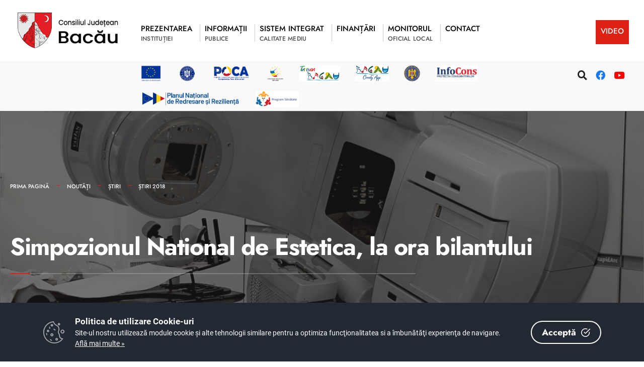

--- FILE ---
content_type: text/html; charset=UTF-8
request_url: https://www.csjbacau.ro/dm_cj/portalweb.nsf/AllByUNID/simpozionul-national-de-estetica-la-ora-bilantului-00011eea?OpenDocument
body_size: 19340
content:

<!DOCTYPE html>
<html  xmlns="http://www.w3.org/1999/xhtml">
<head><meta charset="UTF-8">

<!-- Set the viewport width to device width for mobile -->
<meta name="viewport" content="width=device-width, initial-scale=1" />
<meta http-equiv="X-UA-Compatible" content="IE=edge">
<title>Consiliul Județean Bacău-Simpozionul National de Estetica, la ora bilantului</title>
<link rel='dns-prefetch' href='//fonts.googleapis.com' />
<link rel='dns-prefetch' href='//fonts.gstatic.com' />
<link rel='stylesheet' id='eleslider-style-css'  href='/portal/plugins/eleslider/eleslider.css' type='text/css' media='all' />
<link rel='stylesheet' id='citygov-style-css'  href='/portal/css/style-z.css' type='text/css' media='all' />
<link rel='stylesheet' id='citygov-style-css'  href='/portal/css/style-mobile.css' type='text/css' media='all' />
<link rel='stylesheet' id='elementor-frontend-css'  href='/portal/plugins/elementor/css/frontend.min.css' type='text/css' media='all' />
<link rel='stylesheet' id='elementor-global-css'  href='/portal/plugins/elementor/global.css' type='text/css' media='all' />
<link rel='stylesheet' id='elementor-post-20-css' href='/portal/plugins/elementor/post-20.css' type='text/css' media='all' />
<script type='text/javascript' src='/portal/plugins/jquery/jquery.js'></script>
<script type='text/javascript' src='/portal/plugins/jquery/jquery-migrate.min.js'></script>
<link rel="stylesheet" href="/dm_cj/portalweb.nsf/cookie-consent-box.min.css" />
<script defer src="/dm_cj/portalweb.nsf/cookie-consent-box.min.js"></script>
<script>CookieBoxConfig = { backgroundColor: '#222933', url: '/dm_cj/portalweb.nsf/AllByUNID/B1458B41EB9150DCC22586F7004960B3?Open', language:'ro' }</script>
<script type="text/javascript" src="/dm_cj/portalweb.nsf/jsloader?readform&amp;JSList=common"></script>
<script src="https://www.google.com/recaptcha/api.js" async defer></script>

<link rel='stylesheet' id='redux-google-fonts-themnific_redux-css' href='/portal/css/nunitosans.css' type='text/css' media='all'/>
<link rel='stylesheet' id='google-fonts-1-css' href='/portal/css/roboto.css' type='text/css' media='all'/>
<link rel='stylesheet' id='google-fonts-2-css' href='/portal/css/poppins.css' type='text/css' media='all'/>
<link rel='stylesheet' id='google-fonts-3-css' href='/portal/css/jost.css' type='text/css' media='all'/>
<!--link rel='stylesheet' id='opensans-googlefont-css' href='//fonts.googleapis.com/css?family=Open+Sans%3A400&#038;ver=5.5.3' type='text/css' media='all'/>
<link rel="stylesheet" href="https://fonts.googleapis.com/css?family=Jost:100,200,300,400,500,600,700,800,900,100italic,200italic,300italic,400italic,500italic,600italic,700italic,800italic,900italic%7CPoppins:500&#038;subset=latin&#038;display=swap&#038;ver=1604668420" media="print" onload="this.media='all'"-->
<link rel='stylesheet' id='flaticon-css'  href='/portal/css/all.min.css' type='text/css' media='all' />
<link rel='stylesheet' id='flaticon-css'  href='/portal/css/shortcodes.css' type='text/css' media='all' />
<link rel='stylesheet' id='dynamic-css'  href='/dm_cj/portalweb.nsf/style.css' type='text/css' media='all' />
<link rel='stylesheet' id='dynamic-css'  href='/dm_cj/portalweb.nsf/style2.css' type='text/css' media='all' />
<style>
, span.language2, span.l2 {display: none}, span.language3, span.l3 {display: none}, span.language4, span.l4 {display: none}, span.language5, span.l5 {display: none}
</style>
</head>
	<body class="post-template post-template-template-left-sidebar post-template-template-left-sidebar-php single single-post postid-364 single-format-audio elementor-default">

<div class="upper tmnf-sidebar-active">
<!-- Header -->
<div id="header" class="tranz">
 

<div class="container_head">
	<a class="screen-reader-text ribbon skip-link" href="#content_start">Mergi la continut</a>
	<div class="clearfix"></div>

<div id="titles" class="tranz2" style="background-color: rgb(255,255,255)">
	<a class="logo" href="/dm_cj/portalweb.nsf">
		<img class="" src="/dm_cj/portalweb.nsf/logo.png" alt="Consiliul Județean Bacău" />
	</a>
</div>

<style>
.language1{

}
.language2{
display:none!important
}
.language3{
display:none!important
}
</style> 
<div class="header-right for-menu">
	<input type="checkbox" id="showmenu" aria-label="Open Menu">
	<label for="showmenu" class="show-menu ribbon" tabindex="0">
		<i class="fas fa-bars"></i><span>Menu</span>
	</label>
	<nav id="navigation" class="rad tranz" role="navigation" aria-label="Main Menu">
		<ul id="main-nav" class="nav" role="menubar">
			<li class="mega menu-item menu-item-type-custom menu-item-object-custom  menu-item-has-children  mega-menu mega-cat" ><a href="/dm_cj/portalweb.nsf/AllByUNID/Prezentarea-000021DA?OpenDocument"><span class="language1">Prezentarea</span><span class="menu-item-description"><span class="language1">instituției</span></span></a><ul class="sub-menu"><li class="menu-item menu-item-type-custom menu-item-object-custom menu-item-has-children "><a class="mega-links-head" href="/dm_cj/portalweb.nsf/AllByUNID/executiv-00002216?OpenDocument"><span class="language1">Executiv</span></a><ul class="sub-menu menu-sub-content dropdown "><li><a class="" href="/dm_cj/portalweb.nsf/AllByUNID/legislatie-000288a2?OpenDocument"><span class="language1">Legislație</span></a></li><li><a class="" href="/dm_cj/portalweb.nsf/AllByUNID/conducere-00028912?OpenDocument"><span class="language1">Conducere</span></a></li><li><a class="" href="/dm_cj/portalweb.nsf/AllByUNID/organigrama-si-statul-de-functii-pentru-aparatul-de-specialitate-00003e1e?OpenDocument"><span class="language1">Organigrama și statul de funcții pentru aparatul de specialitate</span></a></li><li><a class="" href="/dm_cj/portalweb.nsf/AllByUNID/salarizarea-functiilor-00028be2?OpenDocument"><span class="language1">Salarizarea funcțiilor</span></a></li><li><a class="" href="/dm_cj/portalweb.nsf/AllByUNID/regulament-de-organizare-si-functionare-00003e26?OpenDocument"><span class="language1">Regulament de organizare și funcționare</span></a></li><li><a class="" href="/dm_cj/portalweb.nsf/AllByUNID/regulament-intern-000213d6?OpenDocument"><span class="language1">Regulament intern</span></a></li><li><a class="" href="/dm_cj/portalweb.nsf/AllByUNID/codul-etic-de-conduita-00003e2e?OpenDocument"><span class="language1">Codul etic de conduită</span></a></li><li><a class="" href="/dm_cj/portalweb.nsf/AllByUNID/legislatie-in-domeniul-eticii-si-integritatii-00003e36?OpenDocument"><span class="language1">Legislație în domeniul eticii și integrității</span></a></li><li><a class="" href="/dm_cj/portalweb.nsf/AllByUNID/institutii-subordonate-0000237a?OpenDocument"><span class="language1">Instituții subordonate</span></a></li><li><a class="" href="/dm_cj/portalweb.nsf/AllByUNID/management-institutii-de-cultura-0000237e?OpenDocument"><span class="language1">Management instituții de cultură</span></a></li><li><a class="" href="/dm_cj/portalweb.nsf/AllByUNID/cariera-000212b2?OpenDocument"><span class="language1">Carieră</span></a></li></ul></li><li class="menu-item menu-item-type-custom menu-item-object-custom menu-item-has-children "><a class="mega-links-head" href="/dm_cj/portalweb.nsf/AllByUNID/deliberativ-0000221a?OpenDocument"><span class="language1">Deliberativ</span></a><ul class="sub-menu menu-sub-content dropdown "><li><a class="" href="/dm_cj/portalweb.nsf/AllByUNID/1CFE657C3CC7AF2AC2258BC700405D3C?OpenDocument"><span class="language1">Consilieri județeni</span></a></li><li><a class="" href="/dm_cj/portalweb.nsf/AllByUNID/comisii-de-specialitate-00002376?OpenDocument"><span class="language1">Comisii de specialitate</span></a></li><li><a class="" href="/dm_cj/portalweb.nsf/AllByUNID/regulament-de-organizare-si-functionare-al-consiliului-judetean-0000235e?OpenDocument"><span class="language1">Regulament de organizare și funcționare al Consiliului Județean</span></a></li></ul></li><li class="menu-item menu-item-type-custom menu-item-object-custom menu-item-has-children "><a class="mega-links-head" href="/dm_cj/portalweb.nsf/AllByUNID/rapoarte-si-studii-000288a6?OpenDocument"><span class="language1">Rapoarte și studii</span></a><ul class="sub-menu menu-sub-content dropdown "><li><a class="" href="/dm_cj/portalweb.nsf/AllByUNID/raport-de-activitate-2024-000310be?OpenDocument"><span class="language1">Raport de activitate 2024</span></a></li><li><a class="" href="/dm_cj/portalweb.nsf/AllByUNID/arhiva-rapoarte-de-activitate-00004456?OpenDocument"><span class="language1">Arhivă rapoarte de activitate</span></a></li></ul></li><li class="menu-item menu-item-type-custom menu-item-object-custom menu-item-has-children "><a class="mega-links-head" href="/dm_cj/portalweb.nsf/AllByUNID/programe-si-strategii-000288aa?OpenDocument"><span class="language1">Programe și strategii</span></a><ul class="sub-menu menu-sub-content dropdown "><li><a class="" href="/dm_cj/portalweb.nsf/AllByUNID/proiecte-000289ea?OpenDocument"><span class="language1">Proiecte</span></a></li><li><a class="" href="/dm_cj/portalweb.nsf/AllByUNID/strategii-000289ee?OpenDocument"><span class="language1">Strategii</span></a></li><li><a class="" href="/dm_cj/portalweb.nsf/AllByUNID/E29A809D59E7990EC225867D0054821D?OpenDocument"><span class="language1">Planuri</span></a></li><li><a class="" href="/dm_cj/portalweb.nsf/AllByUNID/strategia-nationala-anticoruptie-0000442a?OpenDocument"><span class="language1">Strategia naționala anticorupție</span></a></li></ul></li></ul></li><li class="mega menu-item menu-item-type-custom menu-item-object-custom  menu-item-has-children  mega-menu mega-cat" ><a href="/dm_cj/portalweb.nsf/AllByUNID/Informatii-000021DE?OpenDocument"><span class="language1">Informații</span><span class="menu-item-description"><span class="language1">publice</span></span></a><ul class="sub-menu"><li class="menu-item menu-item-type-custom menu-item-object-custom menu-item-has-children "><a class="mega-links-head" href="/dm_cj/portalweb.nsf/AllByUNID/legea-nr-5442001-000288ae?OpenDocument"><span class="language1">Legea nr. 544/2001</span></a><ul class="sub-menu menu-sub-content dropdown "><li><a class="" href="/dm_cj/portalweb.nsf/AllByUNID/solicitare-informatii-legislatie-0002898e?OpenDocument"><span class="language1">Solicitare informații. Legislație</span></a></li><li><a class="" href="/dm_cj/portalweb.nsf/AllByUNID/buletin-informativ-legea-nr-5442001-000288be?OpenDocument"><span class="language1">Buletin informativ Legea nr. 544/2001</span></a></li><li><a class="" href="/dm_cj/portalweb.nsf/AllByUNID/raport-de-evaluare-a-implementarii-legii-nr-5442001-0000435e?OpenDocument"><span class="language1">Raport de evaluare a implementării Legii nr. 544/2001</span></a></li><li><a class="" href="/dm_cj/portalweb.nsf/AllByUNID/F9EBC2B3CC53C122C225867E00302F91?OpenDocument"><span class="language1">Buget din toate sursele de venit</span></a></li><li><a class="" href="/dm_cj/portalweb.nsf/AllByUNID/bilanturi-contabile-000288c2?OpenDocument"><span class="language1">Bilanțuri contabile</span></a></li><li><a class="" href="/dm_cj/portalweb.nsf/AllByUNID/achizitii-publice-000047a6?OpenDocument"><span class="language1">Achiziții publice</span></a></li><li><a class="" href="/dm_cj/portalweb.nsf/AllByUNID/formular-solicitare-informatii-000289e6?OpenDocument"><span class="language1">Formular solicitare informații</span></a></li><li><a class="" href="/dm_cj/portalweb.nsf/AllByUNID/declaratii-de-avere-si-interese-00003e2a?OpenDocument"><span class="language1">Declarații de avere și interese</span></a></li><li><a class="" href="/dm_cj/portalweb.nsf/AllByUNID/evaluarea-gradului-de-satisfactie-a-cetateanului-00004416?OpenDocument"><span class="language1">Evaluarea gradului de satisfacție a cetățeanului</span></a></li></ul></li><li class="menu-item menu-item-type-custom menu-item-object-custom menu-item-has-children "><a class="mega-links-head" href="/dm_cj/portalweb.nsf/AllByUNID/formulare-tip-000288c6?OpenDocument"><span class="language1">Formulare tip</span></a><ul class="sub-menu menu-sub-content dropdown "><li><a class="" href="/dm_cj/portalweb.nsf/AllByUNID/cerere-solicitare-informatii-publice-000288fa?OpenDocument"><span class="language1">Cerere solicitare informații publice</span></a></li><li><a class="" href="/dm_cj/portalweb.nsf/AllByUNID/formular-tip-de-reclamatie-administrativa-000288fe?OpenDocument"><span class="language1">Formular tip de reclamație administrativă</span></a></li><li><a class="" href="/dm_cj/portalweb.nsf/AllByUNID/CBA6E60D95062871C225867D004FDE6D?OpenDocument"><span class="language1">Formulare pentru obţinerea certificatului de urbanism</span></a></li><li><a class="" href="/dm_cj/portalweb.nsf/AllByUNID/B28BF07DB53C009EC225867D00520E64?OpenDocument"><span class="language1">Formulare pentru obţinerea avizului structură de specialitate</span></a></li><li><a class="" href="/dm_cj/portalweb.nsf/AllByUNID/80A3004E6A8E3EF1C225867D00521D7E?OpenDocument"><span class="language1">Formulare pentru obţinerea autorizaţiei de construire/desfiinţare</span></a></li></ul></li><li class="menu-item menu-item-type-custom menu-item-object-custom menu-item-has-children "><a class="mega-links-head" href="/dm_cj/portalweb.nsf/AllByUNID/transparenta-decizionala-000288b2?OpenDocument"><span class="language1">Transparență decizională</span></a><ul class="sub-menu menu-sub-content dropdown "><li><a class="" href="/dm_cj/portalweb.nsf/AllByUNID/rapoarte-anuale-de-implementare-a-legii-nr-522003-00028666?OpenDocument"><span class="language1">Rapoarte anuale de implementare a Legii nr. 52/2003</span></a></li><li><a class="" href="/dm_cj/portalweb.nsf/AllByUNID/8CD664E9557925EFC2258D7D0049EA93?OpenDocument"><span class="language1">Proiecte de hotărâri/dispoziții supuse procedurii de dezbatere publică</span></a></li></ul></li><li class="menu-item menu-item-type-custom menu-item-object-custom menu-item-has-children "><a class="mega-links-head" href="/dm_cj/portalweb.nsf/AllByUNID/alte-informatii-000299c6?OpenDocument"><span class="language1">Alte informații</span></a><ul class="sub-menu menu-sub-content dropdown "><li><a class="" href="/dm_cj/portalweb.nsf/AllByUNID/legea-nr-3612022-privind-protectia-avertizorilor-in-interes-public-0002e27e?OpenDocument"><span class="language1">Legea nr. 361/2022 privind protecția avertizorilor în interes public</span></a></li><li><a class="" href="/dm_cj/portalweb.nsf/AllByUNID/hotarari-privind-declansarea-procedurilor-de-expropriere-a-unor-imobile-0000431a?OpenDocument"><span class="language1">Hotarari privind declansarea procedurilor de expropriere a unor imobile</span></a></li><li><a class="" href="/dm_cj/portalweb.nsf/AllByUNID/protectia-animalelor-0002a8ca?OpenDocument"><span class="language1">Protecția animalelor</span></a></li><li><a class="" href="/dm_cj/portalweb.nsf/AllByUNID/platforma-conect-0002a676?OpenDocument"><span class="language1">Platforma CONECT</span></a></li><li><a class="" href="/dm_cj/portalweb.nsf/AllByUNID/registrul-asociatiilor-fundatiilor-si-federatiilor-0002a6d2?OpenDocument"><span class="language1">Registrul asociațiilor, fundațiilor și federațiilor</span></a></li><li><a class="" href="/dm_cj/portalweb.nsf/AllByUNID/conditii-drept-de-acces-a-furnizorilor-de-retele-de-telecomunicatii-00029ae6?OpenDocument"><span class="language1">Condiții drept de acces a furnizorilor de rețele de telecomunicații</span></a></li><li><a class="" href="/dm_cj/portalweb.nsf/AllByUNID/regulament-privind-amplasare-panouri-publicitare-0002a3e6?OpenDocument"><span class="language1">Regulament privind amplasare panouri publicitare</span></a></li><li><a class="" href="/dm_cj/portalweb.nsf/AllByUNID/regulament-privind-achizitia-de-bunuri-imobile-0002a3ee?OpenDocument"><span class="language1">Regulament privind achiziția de bunuri imobile</span></a></li><li><a class="" href="/dm_cj/portalweb.nsf/AllByUNID/manual-de-identitate-vizuala-00029b32?OpenDocument"><span class="language1">Manual de identitate vizuală</span></a></li><li><a class="" href="/dm_cj/portalweb.nsf/AllByUNID/contul-curent-deschis-la-trezoreria-bacau-in-care-se-achita-cota-de-redeventa-0002b8fe?OpenDocument"><span class="language1">Contul curent deschis la Trezoreria Bacău în care se achită cota de redevență</span></a></li></ul></li></ul></li><li class="menu-item menu-item-type-custom menu-item-object-custom  menu-item-has-children " ><a href="/dm_cj/portalweb.nsf/AllByUNID/Sistem+Integrat-000021EA?OpenDocument"><span class="language1">Sistem Integrat</span><span class="menu-item-description"><span class="language1">Calitate Mediu</span></span></a><ul class="sub-menu menu-sub-content dropdown "><li class="menu-item menu-item-type-custom menu-item-object-custom "><a class="mega-links-head" href="/dm_cj/portalweb.nsf/AllByUNID/politica-institutiei-in-domeniul-calitatii-si-mediului-00005416?OpenDocument"><span class="language1">Politica instituției în domeniul calității și mediului</span></a></li><li class="menu-item menu-item-type-custom menu-item-object-custom "><a class="mega-links-head" href="/dm_cj/portalweb.nsf/AllByUNID/sistemul-de-control-intern-managerial-0000542e?OpenDocument"><span class="language1">Sistemul de control intern managerial</span></a></li><li class="menu-item menu-item-type-custom menu-item-object-custom "><a class="mega-links-head" href="/dm_cj/portalweb.nsf/AllByUNID/certificari-global-carbon-point-2023-000300ce?OpenDocument"><span class="language1">Certificări Global Carbon Point 2023</span></a></li></ul></li><li class="menu-item menu-item-type-custom menu-item-object-custom  menu-item-has-children " ><a href="/dm_cj/portalweb.nsf/AllByUNID/Finantari-0000221E?OpenDocument"><span class="language1">Finanțări</span><span class="menu-item-description"></span></a><ul class="sub-menu menu-sub-content dropdown "><li class="menu-item menu-item-type-custom menu-item-object-custom menu-item-has-children "><a class="mega-links-head" href="/dm_cj/portalweb.nsf/AllByUNID/finantari-rambursabile-0000449e?OpenDocument"><span class="language1">Finanțări rambursabile</span></a><ul class="sub-menu menu-sub-content dropdown "><li><a class="" href="/dm_cj/portalweb.nsf/AllByUNID/situatia-finantarilor-rambursabile-00034536?OpenDocument"><span class="language1">Situaţia finanţărilor rambursabile</span></a></li><li><a class="" href="/dm_cj/portalweb.nsf/AllByUNID/hotarari-adoptate-de-cail-000046b6?OpenDocument"><span class="language1">Hotărâri adoptate de C.A.I.L.</span></a></li></ul></li><li class="menu-item menu-item-type-custom menu-item-object-custom menu-item-has-children "><a class="mega-links-head" href="/dm_cj/portalweb.nsf/AllByUNID/finantari-nerambursabile-0000449a?OpenDocument"><span class="language1">Finanțări nerambursabile</span></a><ul class="sub-menu menu-sub-content dropdown "><li><a class="" href="/dm_cj/portalweb.nsf/AllByUNID/finantari-nerambursabile-pentru-activitati-nonprofit-de-interes-public-judetean-pentru-anul-2025-00035932?OpenDocument"><span class="language1">Finanțări nerambursabile pentru activități nonprofit de interes public județean pentru anul 2025</span></a></li><li><a class="" href="/dm_cj/portalweb.nsf/AllByUNID/finantarea-programelor-sportive-de-utilitate-publica-in-anul-2025-000046ae?OpenDocument"><span class="language1">Finanțarea programelor sportive de utilitate publică în anul 2025</span></a></li><li><a class="" href="/dm_cj/portalweb.nsf/AllByUNID/finantari-nerambursabile-pentru-activitati-nonprofit-de-interes-public-judetean-pentru-anul-2024-0003115e?OpenDocument"><span class="language1">Finanțări nerambursabile pentru activități nonprofit de interes public județean pentru anul 2024</span></a></li><li><a class="" href="/dm_cj/portalweb.nsf/AllByUNID/rezultate-obtinute-in-proiecte-finantate-prin-legea-nr-3502005-in-anul-2022-0002ddf6?OpenDocument"><span class="language1">Rezultate obținute în proiecte finanțate prin Legea nr. 350/2005 în anul 2022</span></a></li><li><a class="" href="/dm_cj/portalweb.nsf/AllByUNID/programul-anual-revizuit-al-finantarilor-nerambursabile-pentru-anul-2022-000044a6?OpenDocument"><span class="language1">Programul anual revizuit al finanțărilor nerambursabile pentru anul 2022</span></a></li><li><a class="" href="/dm_cj/portalweb.nsf/AllByUNID/legea-tinerilor-nr-3502006-0000469e?OpenDocument"><span class="language1">Legea tinerilor nr. 350/2006</span></a></li><li><a class="" href="/dm_cj/portalweb.nsf/AllByUNID/arhiva-documentatii-acordare-finantari-nerambursabile-conform-legii-nr-3502005-00004506?OpenDocument"><span class="language1">Arhivă documentații acordare finanțări nerambursabile conform Legii nr. 350/2005</span></a></li></ul></li></ul></li><li class="menu-item menu-item-type-custom menu-item-object-custom  menu-item-has-children " ><a href="/dm_cj/portalweb.nsf/AllByUNID/Monitorul-000021E2?OpenDocument"><span class="language1">Monitorul</span><span class="menu-item-description"><span class="language1">Oficial Local</span></span></a><ul class="sub-menu menu-sub-content dropdown "><li class="menu-item menu-item-type-custom menu-item-object-custom "><a class="mega-links-head" href="/dm_cj/portalweb.nsf/AllByUNID/statutul-judetului-bacau-00005496?OpenDocument"><span class="language1">Statutul Județului Bacău</span></a></li><li class="menu-item menu-item-type-custom menu-item-object-custom "><a class="mega-links-head" href="/dm_cj/portalweb.nsf/AllByUNID/regulamente-privind-procedurile-administrative-0000549a?OpenDocument"><span class="language1">Regulamente privind procedurile administrative</span></a></li><li class="menu-item menu-item-type-custom menu-item-object-custom menu-item-has-children "><a class="mega-links-head" href="/dm_cj/portalweb.nsf/AllByUNID/hotararile-autoritatii-deliberative-000212b6?OpenDocument"><span class="language1">Hotărârile autorității deliberative</span></a><ul class="sub-menu menu-sub-content dropdown "><li><a class="" href="/dm_cj/portalweb.nsf/AllByUNID/hotarari-adoptate-0000222a?OpenDocument"><span class="language1">Hotărâri adoptate</span></a></li><li><a class="" href="/dm_cj/portalweb.nsf/AllByUNID/registrul-pentru-evidenta-proiectelor-de-hotarari-ale-autoritatii-deliberative-000212ba?OpenDocument"><span class="language1">Registrul pentru evidența proiectelor de hotărâri ale autorității deliberative</span></a></li><li><a class="" href="/dm_cj/portalweb.nsf/AllByUNID/registrul-pentru-evidenta-hotararilor-autoritatii-deliberative-000054a2?OpenDocument"><span class="language1">Registrul pentru evidența hotărârilor autorității deliberative</span></a></li></ul></li><li class="menu-item menu-item-type-custom menu-item-object-custom menu-item-has-children "><a class="mega-links-head" href="/dm_cj/portalweb.nsf/AllByUNID/dispozitiile-autoritatii-executive-000212ce?OpenDocument"><span class="language1">Dispozițiile autorității executive</span></a><ul class="sub-menu menu-sub-content dropdown "><li><a class="" href="/dm_cj/portalweb.nsf/AllByUNID/registrul-pentru-evidenta-dispozitiilor-autoritatii-executive-000212da?OpenDocument"><span class="language1">Registrul pentru evidența dispozițiilor autorității executive</span></a></li></ul></li><li class="menu-item menu-item-type-custom menu-item-object-custom menu-item-has-children "><a class="mega-links-head" href="/dm_cj/portalweb.nsf/AllByUNID/documente-si-informatii-financiare--buget-finante-000054aa?OpenDocument"><span class="language1">Documente și informații financiare - Buget finanțe</span></a><ul class="sub-menu menu-sub-content dropdown "><li><a class="" href="/dm_cj/portalweb.nsf/AllByUNID/buget-finante-2025-000342d2?OpenDocument"><span class="language1">Buget finanțe 2025</span></a></li><li><a class="" href="/dm_cj/portalweb.nsf/AllByUNID/situatia-drepturilor-salariale-stabilite-potrivit-legii-precum-si-alte-drepturi-00003e32?OpenDocument"><span class="language1">Situația drepturilor salariale stabilite potrivit legii, precum și alte drepturi</span></a></li><li><a class="" href="/dm_cj/portalweb.nsf/AllByUNID/arhiva-buget-finante-perioada-20082024-000343f2?OpenDocument"><span class="language1">Arhivă Buget finanțe perioada 2008-2024</span></a><ul class="sub-menu menu-sub-content dropdown "><li><a class="" href="/dm_cj/portalweb.nsf/AllByUNID/buget-finante--2023-0002deda?OpenDocument"><span class="language1">Buget finanțe - 2023</span></a></li><li><a class="" href="/dm_cj/portalweb.nsf/AllByUNID/buget-finante-2022-0002b416?OpenDocument"><span class="language1">Buget finante 2022</span></a></li><li><a class="" href="/dm_cj/portalweb.nsf/AllByUNID/buget-finante-2021-00006472?OpenDocument"><span class="language1">Buget finante 2021</span></a></li><li><a class="" href="/dm_cj/portalweb.nsf/AllByUNID/buget-finante-2020-000063fe?OpenDocument"><span class="language1">Buget finante 2020</span></a></li><li><a class="" href="/dm_cj/portalweb.nsf/AllByUNID/buget-finante-2019-000063fa?OpenDocument"><span class="language1">Buget finante 2019</span></a></li><li><a class="" href="/dm_cj/portalweb.nsf/AllByUNID/buget-finante-2018-000062de?OpenDocument"><span class="language1">Buget finante 2018</span></a></li><li><a class="" href="/dm_cj/portalweb.nsf/AllByUNID/buget-finante-2017-000062da?OpenDocument"><span class="language1">Buget finante 2017</span></a></li><li><a class="" href="/dm_cj/portalweb.nsf/AllByUNID/buget-finante-2016-0000625e?OpenDocument"><span class="language1">Buget finante 2016</span></a></li><li><a class="" href="/dm_cj/portalweb.nsf/AllByUNID/buget-finante-2015-00006206?OpenDocument"><span class="language1">Buget finante 2015</span></a></li><li><a class="" href="/dm_cj/portalweb.nsf/AllByUNID/buget-finante-2014-000061e2?OpenDocument"><span class="language1">Buget finante 2014</span></a></li><li><a class="" href="/dm_cj/portalweb.nsf/AllByUNID/buget-finante-2013-000061be?OpenDocument"><span class="language1">Buget finante 2013</span></a></li><li><a class="" href="/dm_cj/portalweb.nsf/AllByUNID/buget-finante-2012-0000618e?OpenDocument"><span class="language1">Buget finante 2012</span></a></li><li><a class="" href="/dm_cj/portalweb.nsf/AllByUNID/buget-finante-2011-00006162?OpenDocument"><span class="language1">Buget finante 2011</span></a></li><li><a class="" href="/dm_cj/portalweb.nsf/AllByUNID/buget-finante-2010-00006156?OpenDocument"><span class="language1">Buget finante 2010</span></a></li><li><a class="" href="/dm_cj/portalweb.nsf/AllByUNID/buget-finante-2009-00006146?OpenDocument"><span class="language1">Buget finante 2009</span></a></li><li><a class="" href="/dm_cj/portalweb.nsf/AllByUNID/buget-finante-2008-00006132?OpenDocument"><span class="language1">Buget finante 2008</span></a></li></ul></li></ul></li><li class="menu-item menu-item-type-custom menu-item-object-custom menu-item-has-children "><a class="mega-links-head" href="/dm_cj/portalweb.nsf/AllByUNID/alte-documente-000054ae?OpenDocument"><span class="language1">Alte documente</span></a><ul class="sub-menu menu-sub-content dropdown "><li><a class="" href="/dm_cj/portalweb.nsf/AllByUNID/registru-refuzuri-semnarecontrasemnareavizare-acte-administrative-000289d2?OpenDocument"><span class="language1">Registru refuzuri semnare/contrasemnare/avizare acte administrative</span></a></li><li><a class="" href="/dm_cj/portalweb.nsf/AllByUNID/registru-propuneri-sugestii-opinii--proiecte-hotarari-autoritate-deliberativa-si-dispozitii-autoritate-executiva-000289d6?OpenDocument"><span class="language1">Registru propuneri, sugestii, opinii - proiecte hotărâri autoritate deliberativă și dispoziții autoritate executivă</span></a></li><li><a class="" href="/dm_cj/portalweb.nsf/AllByUNID/informarea-in-prealabil-din-oficiu-asupra-problemelor-de-interes-public-care-urmeaza-sa-fie-dezbatute-de-autoritatile-administratiei-publice-locale-000289da?OpenDocument"><span class="language1">Informarea în prealabil, din oficiu, asupra problemelor de interes public care urmează să fie dezbătute de autoritățile administrației publice locale</span></a></li><li><a class="" href="/dm_cj/portalweb.nsf/AllByUNID/minutele-sedintelor-publice-000289de?OpenDocument"><span class="language1">Minutele ședințelor publice</span></a></li><li><a class="" href="/dm_cj/portalweb.nsf/AllByUNID/4ADEC97D8809F926C22586AE003BD05C?OpenDocument"><span class="language1">Procese-verbale ale ședințelor Consiliului Județean Bacău</span></a></li><li><a class="" href="/dm_cj/portalweb.nsf/AllByUNID/8CD664E9557925EFC2258D7D0049EA93?OpenDocument"><span class="language1">Proiecte de hotărâri/dispoziții supuse procedurii de dezbatere publică</span></a></li><li><a class="" href="/dm_cj/portalweb.nsf/AllByUNID/arhiva-monitorul-oficial-al-judetului-bacau-000043aa?OpenDocument"><span class="language1">Arhiva Monitorul Oficial al Județului Bacău</span></a></li></ul></li></ul></li><li class="menu-item menu-item-type-custom menu-item-object-custom  menu-item-has-children " ><a href="/dm_cj/portalweb.nsf/AllByUNID/Contact-000169F6?OpenDocument"><span class="language1">Contact</span><span class="menu-item-description"></span></a><ul class="sub-menu menu-sub-content dropdown  dropdown-left "><li class="menu-item menu-item-type-custom menu-item-object-custom "><a class="mega-links-head" href="/dm_cj/portalweb.nsf/AllByUNID/datele-de-contact-ale-consiliului-judetean-bacau-000289b2?OpenDocument"><span class="language1">Datele de contact ale Consiliului Județean Bacău</span></a></li><li class="menu-item menu-item-type-custom menu-item-object-custom "><a class="mega-links-head" href="/dm_cj/portalweb.nsf/AllByUNID/relatii-cu-presa-000289b6?OpenDocument"><span class="language1">Relații cu presa</span></a></li><li class="menu-item menu-item-type-custom menu-item-object-custom "><a class="mega-links-head" href="/dm_cj/portalweb.nsf/AllByUNID/program-de-functionare-000289ba?OpenDocument"><span class="language1">Program de funcționare</span></a></li><li class="menu-item menu-item-type-custom menu-item-object-custom "><a class="mega-links-head" href="/dm_cj/portalweb.nsf/AllByUNID/program-de-audiente-00002382?OpenDocument"><span class="language1">Program de audiențe</span></a></li><li class="menu-item menu-item-type-custom menu-item-object-custom "><a class="mega-links-head" href="/dm_cj/portalweb.nsf/AllByUNID/petitii-000289be?OpenDocument"><span class="language1">Petiții</span></a></li></ul></li><li class="menu-item menu-item-type-custom menu-item-object-custom  special" ><a href="/dm_cj/portalweb.nsf/AllByUNID/VIDEO-000212FE?OpenDocument"><span class="language1">VIDEO</span><span class="menu-item-description"></span></a></li>
		</ul>
	</nav>
</div>
<div class="clearfix"></div>
<div id="bottombar" class="bottomnav tranz headerShrink" role="navigation" aria-label="Quick Links">
	<p class="menu_label" style="padding: 15px !important; background: unset;">Legături rapide:</p>
	<div class="header-right headerShrink">
	<ul id="add-nav" class="nav">
		<li class="menu-item menu-item-type-post_type menu-item-object-page"><a href="/dm_cj/portalweb.nsf/AllByUNID/Informatii+proiect-00021306?OpenDocument" target="_self""><img src="/dm_cj/portalweb.nsf/A929B401056D6DF4C22586A2003E22B4/%24FILE/sigle_small.png" class="icon"/> <span class="language1">Informații proiect</span></a><li class="menu-item menu-item-type-post_type menu-item-object-page"><a href="https://turism-bacau.ro/" target="_blank""><img src="/dm_cj/portalweb.nsf/0D5F538603D9E84FC225871B002F6D2E/%24FILE/turism4.png" title="Turism Bacău" class="icon"/> <span class="language1">Turism Bacău</span></a><li class="menu-item menu-item-type-post_type menu-item-object-page"><a href="https://www.facebook.com/visitbacau/" target="_blank""><img src="/dm_cj/portalweb.nsf/977897436A6608DCC22587280035557E/$FILE/bacau_county_app.jpg?Open" title="Bacău County App" class="icon"/> <span class="language1">Bacău County App</span></a><li class="menu-item menu-item-type-post_type menu-item-object-page"><a href="https://fiipregatit.ro/" target="_blank""><img src="/dm_cj/portalweb.nsf/5748268BA12ED689C22589630029F90F/%24FILE/dsu.png" class="icon"/> <span class="language1">Departamentul pentru situații de urgență</span></a><li class="menu-item menu-item-type-post_type menu-item-object-page"><a href="https://infocons.ro/" target="_blank""><img src="/dm_cj/portalweb.nsf/B47BFD995E451BCCC22589730026801F/%24FILE/InfoCons%202%20jpg.jpg" class="icon"/> <span class="language1">InfoCons</span></a><li class="menu-item menu-item-type-post_type menu-item-object-page"><a href="https://portal.csjbacau.ro/dm_cj/portalweb.nsf/allbyunid/767FF00AAAEAAE83C225898700482237?OpenDocument" target="_blank""><img src="/dm_cj/portalweb.nsf/21B5DCF60F23963CC225898800429D09/%24FILE/logo%201%20pnrr.png" class="icon"/> <span class="language1">Proiecte în implementare prin PNRR</span></a><li class="menu-item menu-item-type-post_type menu-item-object-page"><a href="/dm_cj/portalweb.nsf/AllByUNID/1D67F01461C4B5E7C2258C38002A10BE?OpenDocument" target="_blank""><img src="/dm_cj/portalweb.nsf/6DDB70D8F3DA3A30C2258C370046A424/%24FILE/ps1.png" class="icon"/> <span class="language1">Programe sănătate</span></a>
</ul>
<ul class="social-menu tranz languageBar">	
	<li class="search-item"> <a class="searchOpen" href="" aria-label="Deschide fereastra de căutare"><i class="fas fa-search"></i><span class="screen-reader-text">Deschide fereastra de căutare</span></a></li>
	<!--li class="search-item" style="margin-top: 7px;">
		<label for="search-form-5e4e3dc9235c9"><span class="screen-reader-text">Caută după:</span></label>
		<input id="search-form-5e4e3dc9235c9" type="text" name="s" class="s p-border" size="30" value="" placeholder="Caută după ...">
		<button class="searchSubmit ribbon" onclick="location.href = '/dm_cj/portalweb.nsf/AllByUNID/6D51346171479A30C225856D00317865?OpenDocument&Query='+ jQuery ('input[name=s]').val()">Caută</button>
	</li-->
	<li><a href="https://www.facebook.com/csjbacau/" target="_blank" aria-label="Consiliul Judetean Bacău pe facebook"><i class="fab fa-facebook"></i><span class="screen-reader-text">Consiliul Judetean Bacău pe facebook</span></a></li><li><a href="https://www.youtube.com/channel/UCTSa4ViBf_6Pl5t2zGSgnjQ" target="_blank" aria-label="Consiliul Judetean Bacău pe You Tube"><i class="fab fa-youtube"></i><span class="screen-reader-text">Consiliul Judetean Bacău pe You Tube</span></a></li>
</ul>
</div>

</div>
<div class="clearfix"></div>
</div>

<!-- dezactivat -->








 </div>
<!-- End Header -->
<div class="wrapper p-border">
<div class="page-header page-header-small">
	
    <img style="width: 100%; height: 100%; background-image: url('/dm_cj/portalweb.nsf/continut/9A3EF5DD459A87F9C2258764002F35E9/$FILE/1-Radioterapie.jpg'); background-position: 50% 50%; background-size: cover; filter: grayscale(75%);" class="standard grayscale grayscale-fade wp-post-image" alt="">    
    <div class="container">
	<div class="main-breadcrumbs"><span class="crumb"><a href="/dm_cj/portalweb.nsf">Prima pagină</a></span><span class="crumb"><a href="/dm_cj/portalweb.nsf/allbyunid/DB7EDE1B42D0DA3AC2258681002B8CF8?OpenDocument">Noutăți</a></span><span class="crumb"><a href="/dm_cj/portalweb.nsf/allbyunid/F29D1ACC963058CFC2258681002B960A?OpenDocument">Știri</a></span><span class="crumb"><a href="/dm_cj/portalweb.nsf/allbyunid/AB0756D49B9D14B0C22586810040A46D?OpenDocument">Știri 2018</a></span></div>
	<h1 class="entry-title dekoline dekoline_large">Simpozionul National de Estetica, la ora bilantului</h1>
    </div>
        
</div>
<div class="container_alt post tmnf_page">
    <div id="core" class="postbar postbarLeft">
        <div id="content_start" class="tmnf_anchor"></div>
<div id="content" class="eightcol first">
 <div class="item_inn p-border post-364 post type-post status-publish format-audio has-post-thumbnail hentry category-town-news tag-forest tag-macro tag-post-formats">

<!--div class="clearfix"></div-->
<div class="entry">

<div class="meta-single p-border">
	<p class="meta meta_full ">       

<span class="post-date">23.10.2018<span class="divider">|</span></span>

 <span class="author">Administrator</span>
	</p>
</div>
<p><img src="/dm_cj/portalweb.nsf/770AE41EA1FBE259C22586810047BCB4/$FILE/1165_863250.jpg" width="100%"><br></p>

<div class="row list-dashed">
</div>


<p style="text-align: justify;"><br /><br /><br />&nbsp;&nbsp;&nbsp; Timp de patru zile, &icirc;n perioada 17-19 octombrie 2018, Bacaul a fost capitala culturala nationala prin manifestarile ce au avut loc &icirc;n cadrul Simpozionului National de Estetica. Aflat la cea de-a XXIII-a editie, evenimentul, organizat de Centrul de Cultura &bdquo;George Apostu&rdquo; s-a desfasurat sub genericul &laquo;Timp si fictiune&raquo;. Organizatorii au dorit ca, &icirc;n editia din acest an, dedicat Centenarului Marii Uniri, Simpozionul National de Estetica sa marcheze legaturile culturale, artistice, istorice si literare dintre cele mai importante regiuni ale Rom&acirc;niei, prin ample manifestari care sa contribuie la constientizarea eforturilor, sacrificiilor si talentului pus la temelia constructiei nationale. <br />&nbsp;&nbsp;&nbsp; Simpozionul a debutat miercuri, 17 octombrie 2018, c&acirc;nd &icirc;ncep&acirc;nd cu ora 17.00, la sediul Centrului de Cultura &laquo;George Apostu&raquo; a avut loc vernisajul expozitiei artistului plastic Tudor Zb&acirc;rnea &ndash; &laquo;Dispersie Temporala&raquo;. Evenimentul a fost &icirc;nsotit de lansarea albumului de arta Tudor Zb&acirc;rnea, editat cu sprijinul financiar al Consiliului Judetean Bacau.<br />&nbsp;&nbsp;&nbsp; Vineri, 19 octombrie, Universitatea &laquo;Vasile Alecsandri&raquo; din Bacau a fost gazda Conferintei Nationale de Estetica, ale carei lucrari au avut loc sub acelasi generic &ndash; &laquo;Timp si fictiune&raquo;. Cu acest prilej au sustinut alocutiuni acad. Alexandru Boboc si actorul Dorel Visan, iar &icirc;n cadrul spectacolului cartii a avut loc prezentarea volumelor &laquo;Genurile biograficului&raquo; si &laquo;Fictiunea jurnalului intim&raquo; de acad. Eugen Simion. <br />&nbsp;&nbsp;&nbsp; Tot vineri, de la ora 18.00, la Teatrul Municipal &laquo;Bacovia&raquo;, a avut loc lansarea albumului omagial &laquo;Dorel Visan. C&acirc;ntecul trecerii&raquo;, urmata de ceremonia de decernare a Marelui Premiu &bdquo;George Apostu&rdquo;, actorului Dorel Visan. Momentul decernarii premiului a fost urmat de spectacolul &laquo;Vai, epoca mea!&raquo;, sustinut de Dorel Visan iar artistul Alexandru Tomescu a concertat la celebra sa vioara Stradivarius Elder Voicu, alaturi de&nbsp; care, a scris povestea unor concerte si turnee memorabile &icirc;n ultimii ani.<br />&nbsp;&nbsp;&nbsp; Anvergura evenimentelor culturale a fost completata de o larga participare din partea oficialitatilor din cadrul Ministerului Culturii si Identitatii Nationale, autoritatilor publice locale, a scriitorilor, academicienilor, artistilor plastici si actorilor din tara si din Republica Moldova.</p>



<script type="text/javascript" src="https://cdnjs.cloudflare.com/ajax/libs/magnific-popup.js/1.1.0/jquery.magnific-popup.js"></script>
<link rel="stylesheet" href="https://cdnjs.cloudflare.com/ajax/libs/magnific-popup.js/1.1.0/magnific-popup.css" integrity="sha512-WEQNv9d3+sqyHjrqUZobDhFARZDko2wpWdfcpv44lsypsSuMO0kHGd3MQ8rrsBn/Qa39VojphdU6CMkpJUmDVw==" crossorigin="anonymous" />
<link rel="stylesheet" href="https://stackpath.bootstrapcdn.com/bootstrap/4.5.0/css/bootstrap.min.css" integrity="sha384-9aIt2nRpC12Uk9gS9baDl411NQApFmC26EwAOH8WgZl5MYYxFfc+NcPb1dKGj7Sk" crossorigin="anonymous">
<script src="https://stackpath.bootstrapcdn.com/bootstrap/4.5.0/js/bootstrap.min.js" integrity="sha384-OgVRvuATP1z7JjHLkuOU7Xw704+h835Lr+6QL9UvYjZE3Ipu6Tp75j7Bh/kR0JKI" crossorigin="anonymous"></script>
<div class="popup-gallery mobile-flex-column" style="display: flex; flex-wrap: wrap;"><a class="p-1 mb-1" title="Simpozionul National de Estetica, la ora bilantului" href="/dm_cj/portalweb.nsf/E32C807637B5191DC22586810047BCC8/$FILE/401_527482.jpg" role="link"><img width=240 alt="" src="/dm_cj/portalweb.nsf/E32C807637B5191DC22586810047BCC8/$FILE/401_527482.jpg" /></a><a class="p-1 mb-1" title="Simpozionul National de Estetica, la ora bilantului" href="/dm_cj/portalweb.nsf/24024BD6AB2641F0C22586810047BD12/$FILE/401_194740.jpg" role="link"><img width=240 alt="" src="/dm_cj/portalweb.nsf/24024BD6AB2641F0C22586810047BD12/$FILE/401_194740.jpg" /></a><a class="p-1 mb-1" title="Simpozionul National de Estetica, la ora bilantului" href="/dm_cj/portalweb.nsf/0C914F57B42E3A3FC22586810047BD58/$FILE/401_397649.jpg" role="link"><img width=240 alt="" src="/dm_cj/portalweb.nsf/0C914F57B42E3A3FC22586810047BD58/$FILE/401_397649.jpg" /></a><a class="p-1 mb-1" title="Simpozionul National de Estetica, la ora bilantului" href="/dm_cj/portalweb.nsf/15A24FDDFF842EABC22586810047BDA2/$FILE/401_937778.jpg" role="link"><img width=240 alt="" src="/dm_cj/portalweb.nsf/15A24FDDFF842EABC22586810047BDA2/$FILE/401_937778.jpg" /></a><a class="p-1 mb-1" title="Simpozionul National de Estetica, la ora bilantului" href="/dm_cj/portalweb.nsf/E629FD377B190DFAC22586810047BDE0/$FILE/401_274008.jpg" role="link"><img width=240 alt="" src="/dm_cj/portalweb.nsf/E629FD377B190DFAC22586810047BDE0/$FILE/401_274008.jpg" /></a><a class="p-1 mb-1" title="Simpozionul National de Estetica, la ora bilantului" href="/dm_cj/portalweb.nsf/FF416CD5DD741428C22586810047BE2D/$FILE/401_83905.jpg" role="link"><img width=240 alt="" src="/dm_cj/portalweb.nsf/FF416CD5DD741428C22586810047BE2D/$FILE/401_83905.jpg" /></a></div>
<script>
jQuery(document).ready(function() {
  jQuery('.popup-gallery').magnificPopup({
    delegate: 'a',
    type: 'image',
    tLoading: 'Loading image #%curr%...',
    mainClass: 'mfp-img-mobile',
    gallery: {
      enabled: true,
      navigateByImgClick: true,
      preload: [0,1] // Will preload 0 - before current, and 1 after the current image
    },
    image: {
      tError: 'The image #%curr% could not be loaded.',
      titleSrc: function(item) {

	        return item.el.attr('title');
	
      }
    }
  });
});

</script>
</div>









</div>
 <div style="clear: both;"></div>
</div>
<div id="sidebar" class="fourcol woocommerce p-border">

    <div class="sidebar_item">
        <h2 class="widget dekoline">Știri 2018</h2>
        <ul>
<li class=NT0001220E><a href="/dm_cj/portalweb.nsf/AllByUNID/moment-de-bilant-la-consiliul-judetean-bacau-0001220e?OpenDocument" target="_self"><span class="language1">Moment de bilant la Consiliul Judetean Bacau</span></a></li><li class=NT000121EA><a href="/dm_cj/portalweb.nsf/AllByUNID/sportivii-bacauani-sunt-premiati-pentru-rezultatele-deosebite-000121ea?OpenDocument" target="_self"><span class="language1">Sportivii bacauani sunt premiati pentru rezultatele deosebite</span></a></li><li class=NT000121DA><a href="/dm_cj/portalweb.nsf/AllByUNID/va-dorim-sarbatori-fericite-000121da?OpenDocument" target="_self"><span class="language1">Va dorim sarbatori fericite!</span></a></li><li class=NT000121BA><a href="/dm_cj/portalweb.nsf/AllByUNID/centura-ocolitoare-a-bacaului-intra-in-linie-dreapta-000121ba?OpenDocument" target="_self"><span class="language1">Centura Ocolitoare a Bacaului intra in linie dreapta</span></a></li><li class=NT000121A6><a href="/dm_cj/portalweb.nsf/AllByUNID/spectacol-de-craciun-impreuna-de-sarbatori-000121a6?OpenDocument" target="_self"><span class="language1">Spectacol de Craciun 'Impreuna de sarbatori'</span></a></li><li class=NT0001219A><a href="/dm_cj/portalweb.nsf/AllByUNID/parteneriatul-cu-asociatia-cele-mai-frumoase-sate-din-romania-continua-si-in-2019-0001219a?OpenDocument" target="_self"><span class="language1">Parteneriatul cu Asociatia ''Cele mai frumoase sate din Romania'' continua si in 2019</span></a></li><li class=NT0001218E><a href="/dm_cj/portalweb.nsf/AllByUNID/dj-123-intra-in-lucrari-de-reabilitare-0001218e?OpenDocument" target="_self"><span class="language1">DJ 123 intra in lucrari de reabilitare</span></a></li><li class=NT00012182><a href="/dm_cj/portalweb.nsf/AllByUNID/noi-strategii-pentru-ingrijirea-alternativa-a-copiilor-00012182?OpenDocument" target="_self"><span class="language1">Noi strategii pentru ingrijirea alternativa a copiilor</span></a></li><li class=NT00012162><a href="/dm_cj/portalweb.nsf/AllByUNID/cladirea-spitalului-vechi-va-fi-reabilitata-cu-fonduri-de-la-compania-nationala-de-investitii-00012162?OpenDocument" target="_self"><span class="language1">Cladirea Spitalului vechi va fi reabilitata cu fonduri de la Compania Nationala de Investitii</span></a></li><li class=NT0001213E><a href="/dm_cj/portalweb.nsf/AllByUNID/ziua-economiei-bacauane-0001213e?OpenDocument" target="_self"><span class="language1">Ziua Economiei Bacauane</span></a></li><li class=NT0001212A><a href="/dm_cj/portalweb.nsf/AllByUNID/evaluare-cu-privire-la-modul-in-care-se-implementeaza-legea-nr-248-din-2015-privind-stimularea-participarii-in-invatamantul-prescolar-a-copiilor-din-familii-defavorizate-0001212a?OpenDocument" target="_self"><span class="language1">Evaluare cu privire la modul in care se implementeaza Legea nr. 248 din 2015 privind stimularea participarii in invatamantul prescolar a copiilor din familii defavorizate</span></a></li><li class=NT0001210E><a href="/dm_cj/portalweb.nsf/AllByUNID/biologia-si-dezvoltarea-durabila-0001210e?OpenDocument" target="_self"><span class="language1">Biologia si dezvoltarea durabila</span></a></li><li class=NT000120FE><a href="/dm_cj/portalweb.nsf/AllByUNID/ziua-internationala-a-persoanelor-cu-dizabilitati-000120fe?OpenDocument" target="_self"><span class="language1">Ziua Internationala a Persoanelor cu Dizabilitati</span></a></li><li class=NT000120DE><a href="/dm_cj/portalweb.nsf/AllByUNID/muzica-psaltica-de-la-mica-la-marea-unire-000120de?OpenDocument" target="_self"><span class="language1">Muzica psaltica de la Mica la Marea Unire</span></a></li><li class=NT000120C6><a href="/dm_cj/portalweb.nsf/AllByUNID/patrimoniul-cultural-bacauan-in-atentia-autoritatilor-000120c6?OpenDocument" target="_self"><span class="language1">Patrimoniul cultural bacauan, in atentia autoritatilor</span></a></li><li class=NT000120B6><a href="/dm_cj/portalweb.nsf/AllByUNID/romania-100-sarbatorim-impreuna-programul-evenimentelor-care-vor-avea-loc-in-judetul-bacau-de-ziua-nationala-a-romaniei-000120b6?OpenDocument" target="_self"><span class="language1">ROMANIA 100. Sarbatorim impreuna. Programul evenimentelor care vor avea loc in judetul Bacau de Ziua Nationala a Romaniei</span></a></li><li class=NT000120A2><a href="/dm_cj/portalweb.nsf/AllByUNID/biblioteca-unirii-bacauperugia-000120a2?OpenDocument" target="_self"><span class="language1">Biblioteca Unirii. Bacau-Perugia</span></a></li><li class=NT00012086><a href="/dm_cj/portalweb.nsf/AllByUNID/literatura-si-istorie-in-an-centenar-00012086?OpenDocument" target="_self"><span class="language1">Literatura si istorie, in An Centenar</span></a></li><li class=NT00012072><a href="/dm_cj/portalweb.nsf/AllByUNID/lucrari-de-infrastructura-in-municipiul-onesti-00012072?OpenDocument" target="_self"><span class="language1">Lucrari de infrastructura in municipiul Onesti</span></a></li><li class=NT0001203E><a href="/dm_cj/portalweb.nsf/AllByUNID/bacauanii-stiu-sa-isi-cinsteasca-eroii-0001203e?OpenDocument" target="_self"><span class="language1">Bacauanii stiu sa isi cinsteasca eroii</span></a></li><li class=NT0001202E><a href="/dm_cj/portalweb.nsf/AllByUNID/centenarul-zborului-marii-uniri-20-noiembrie-2018--piata-tricolorului-din-bacau-0001202e?OpenDocument" target="_self"><span class="language1">Centenarul Zborului Marii Uniri, 20 noiembrie 2018 - Piata Tricolorului din Bacau</span></a></li><li class=NT0001200E><a href="/dm_cj/portalweb.nsf/AllByUNID/omagiu-eroilor-unirii-0001200e?OpenDocument" target="_self"><span class="language1">Omagiu Eroilor Unirii</span></a></li><li class=NT00011FD6><a href="/dm_cj/portalweb.nsf/AllByUNID/judetul-bacau-o-familie-mai-mare-00011fd6?OpenDocument" target="_self"><span class="language1">Judetul Bacau, o familie mai mare</span></a></li><li class=NT00011FC6><a href="/dm_cj/portalweb.nsf/AllByUNID/simpozionul-judetean-cultura-bacauana-la-implinirea-a-100-de-ani-de-stat-unitar-00011fc6?OpenDocument" target="_self"><span class="language1">Simpozionul judetean ''Cultura bacauana, la implinirea a 100 de ani de stat unitar''</span></a></li><li class=NT00011FAE><a href="/dm_cj/portalweb.nsf/AllByUNID/educatia-o-sansa-pentru-fiecare-00011fae?OpenDocument" target="_self"><span class="language1">Educatia, o sansa pentru fiecare</span></a></li><li class=NT00011F96><a href="/dm_cj/portalweb.nsf/AllByUNID/se-poate-si-aici--targul-de-produse-locale-00011f96?OpenDocument" target="_self"><span class="language1">Se poate si aici - Targul de produse locale</span></a></li><li class=NT00011F76><a href="/dm_cj/portalweb.nsf/AllByUNID/vernisaj-dedicat-centenarului-la-complexul-muzeal-iulian-antonescu-00011f76?OpenDocument" target="_self"><span class="language1">Vernisaj dedicat Centenarului la Complexul Muzeal ''Iulian Antonescu''</span></a></li><li class=NT00011F66><a href="/dm_cj/portalweb.nsf/AllByUNID/bacaul-capitala-astronomiei-nationale-00011f66?OpenDocument" target="_self"><span class="language1">Bacaul, capitala astronomiei nationale</span></a></li><li class=NT00011F5A><a href="/dm_cj/portalweb.nsf/AllByUNID/o-sansa-pentru-viata-in-comunitate-00011f5a?OpenDocument" target="_self"><span class="language1">O sansa pentru viata in comunitate</span></a></li><li class=NT00011F46><a href="/dm_cj/portalweb.nsf/AllByUNID/investitii-in-sanatate-si-proiecte-academice-pe-agenda-sedintei-consiliului-judetean-bacau-00011f46?OpenDocument" target="_self"><span class="language1">Investitii in sanatate si proiecte academice, pe agenda sedintei Consiliului Judetean Bacau</span></a></li><li class=NT00011F3E><a href="/dm_cj/portalweb.nsf/AllByUNID/prezentarea-judetului-bacau-00011f3e?OpenDocument" target="_self"><span class="language1">Prezentarea judetului Bacau</span></a></li><li class=NT00011F0E><a href="/dm_cj/portalweb.nsf/AllByUNID/lectiile-istoriei-rememorate-la-bacau-00011f0e?OpenDocument" target="_self"><span class="language1">Lectiile istoriei, rememorate la Bacau</span></a></li><li class=NT00011EEA><a href="/dm_cj/portalweb.nsf/AllByUNID/simpozionul-national-de-estetica-la-ora-bilantului-00011eea?OpenDocument" target="_self"><span class="language1">Simpozionul National de Estetica, la ora bilantului</span></a></li><li class=NT00010EE2><a href="/dm_cj/portalweb.nsf/AllByUNID/weekend-sportiv-00010ee2?OpenDocument" target="_self"><span class="language1">Week-end sportiv</span></a></li><li class=NT00010ED2><a href="/dm_cj/portalweb.nsf/AllByUNID/cultura-si-infrastructura-pe-ordinea-de-zi-a-consilierilor-judeteni-00010ed2?OpenDocument" target="_self"><span class="language1">Cultura si infrastructura, pe ordinea de zi a consilierilor judeteni</span></a></li><li class=NT00010EBE><a href="/dm_cj/portalweb.nsf/AllByUNID/integritate-in-functia-publica-prioritate-pentru-alesi-00010ebe?OpenDocument" target="_self"><span class="language1">Integritate in functia publica, prioritate pentru alesi</span></a></li><li class=NT00010EA2><a href="/dm_cj/portalweb.nsf/AllByUNID/rezultate-de-bun-augur-pentru-judetul-bacau-00010ea2?OpenDocument" target="_self"><span class="language1">Rezultate de bun augur pentru judetul Bacau</span></a></li><li class=NT00010E92><a href="/dm_cj/portalweb.nsf/AllByUNID/proiecte-de-suflet-in-anul-centenar-00010e92?OpenDocument" target="_self"><span class="language1">Proiecte de suflet in Anul Centenar</span></a></li><li class=NT00010E7E><a href="/dm_cj/portalweb.nsf/AllByUNID/un-an-cat-un-veac-00010e7e?OpenDocument" target="_self"><span class="language1">Un an cat un veac</span></a></li><li class=NT00010E6A><a href="/dm_cj/portalweb.nsf/AllByUNID/bacaul-capitala-rezistentei-si-victoriilor-intregirii-nationale-00010e6a?OpenDocument" target="_self"><span class="language1">Bacaul, capitala rezistentei si victoriilor intregirii nationale</span></a></li><li class=NT00010E52><a href="/dm_cj/portalweb.nsf/AllByUNID/in-an-centenar-asociatia-sf-voievod-stefan-cel-mare--harja-va-fi-gazda-simpozionului-national-de-istorie-sociala-gerontologica-00010e52?OpenDocument" target="_self"><span class="language1">In An Centenar, Asociatia ''Sf. Voievod Stefan cel Mare - Harja'' va fi gazda Simpozionului National de Istorie Sociala Gerontologica</span></a></li><li class=NT00010E3A><a href="/dm_cj/portalweb.nsf/AllByUNID/judetul-bacau-participa-la-cel-mai-mare-targ-de-investitii-din-europa-00010e3a?OpenDocument" target="_self"><span class="language1">Judetul Bacau participa la cel mai mare Targ de Investitii din Europa</span></a></li><li class=NT00010E1E><a href="/dm_cj/portalweb.nsf/AllByUNID/judetul-bacau-gazda-primitoare-00010e1e?OpenDocument" target="_self"><span class="language1">Judetul Bacau, gazda primitoare</span></a></li><li class=NT00010DFE><a href="/dm_cj/portalweb.nsf/AllByUNID/premierul-viorica-dancila-in-vizita-de-lucru-la-obiectivul-de-investitii-regularizare-albie-rau-slanic-judetul-bacau-00010dfe?OpenDocument" target="_self"><span class="language1">Premierul Viorica Dancila in vizita de lucru la obiectivul de investitii ''Regularizare albie rau Slanic, judetul Bacau''</span></a></li><li class=NT00010DE2><a href="/dm_cj/portalweb.nsf/AllByUNID/pentru-doua-zile-bacaul-respira-istorie-00010de2?OpenDocument" target="_self"><span class="language1">Pentru doua zile, Bacaul respira istorie</span></a></li><li class=NT00010DD6><a href="/dm_cj/portalweb.nsf/AllByUNID/romania-100--bacauani-in-marele-razboi-si-la-marea-unire-00010dd6?OpenDocument" target="_self"><span class="language1">Romania 100 - Bacauani in Marele Razboi si la Marea Unire</span></a></li><li class=NT00010DBA><a href="/dm_cj/portalweb.nsf/AllByUNID/consiliul-judetean-premiaza-performanta-00010dba?OpenDocument" target="_self"><span class="language1">Consiliul Judetean premiaza performanta</span></a></li><li class=NT00010D9E><a href="/dm_cj/portalweb.nsf/AllByUNID/copiii-iau-cuvantul-intro-consultare-cetateneasca-unica-00010d9e?OpenDocument" target="_self"><span class="language1">Copiii iau cuvantul intr-o consultare cetateneasca unica</span></a></li><li class=NT00010D82><a href="/dm_cj/portalweb.nsf/AllByUNID/o-noua-sansa-pentru-pacientii-oncologici-00010d82?OpenDocument" target="_self"><span class="language1">O noua sansa pentru pacientii oncologici</span></a></li><li class=NT00010D6A><a href="/dm_cj/portalweb.nsf/AllByUNID/servicii-sociale-integrate-pentru-copii-si-parinti-aflati-in-situatii-de-risc-00010d6a?OpenDocument" target="_self"><span class="language1">Servicii sociale integrate pentru copii si parinti aflati in situatii de risc</span></a></li><li class=NT00010D5E><a href="/dm_cj/portalweb.nsf/AllByUNID/o-sansa-egala-pentru-toti-educatie-inclusiva-in-unitatile-scolare-00010d5e?OpenDocument" target="_self"><span class="language1">O sansa egala pentru toti. Educatie inclusiva in unitatile scolare</span></a></li><li class=NT00010D52><a href="/dm_cj/portalweb.nsf/AllByUNID/comuna-odobesti-va-avea-sistem-de-alimentare-cu-apa-00010d52?OpenDocument" target="_self"><span class="language1">Comuna Odobesti va avea sistem de alimentare cu apa</span></a></li><li class=NT00010D3E><a href="/dm_cj/portalweb.nsf/AllByUNID/un-nou-proiect-de-anvergura-pentru-modernizarea-aeroportului-bacauan-00010d3e?OpenDocument" target="_self"><span class="language1">Un nou proiect de anvergura pentru modernizarea aeroportului bacauan</span></a></li><li class=NT00010D2E><a href="/dm_cj/portalweb.nsf/AllByUNID/informare-acasa-siguranta-in-lume-00010d2e?OpenDocument" target="_self"><span class="language1">Informare acasa! Siguranta in lume!</span></a></li><li class=NT00010D12><a href="/dm_cj/portalweb.nsf/AllByUNID/a-fost-semnat-contractul-de-modernizare-pentru-strada-aeroportului-00010d12?OpenDocument" target="_self"><span class="language1">A fost semnat Contractul de modernizare pentru strada Aeroportului</span></a></li><li class=NT00010D06><a href="/dm_cj/portalweb.nsf/AllByUNID/incepe-festivalul-national-bacfest-00010d06?OpenDocument" target="_self"><span class="language1">Incepe Festivalul National BAC-FEST</span></a></li><li class=NT00010CFA><a href="/dm_cj/portalweb.nsf/AllByUNID/servicii-sociale-inovative-in-comunitatea-ta-00010cfa?OpenDocument" target="_self"><span class="language1">''Servicii sociale inovative in comunitatea ta''</span></a></li><li class=NT00010CE2><a href="/dm_cj/portalweb.nsf/AllByUNID/tescani-2018--les-rencontres-musicales-internationales-georges-enesco-la-final-00010ce2?OpenDocument" target="_self"><span class="language1">Tescani 2018 - Les Rencontres Musicales Internationales ''Georges Enesco'', la final</span></a></li><li class=NT00010CCA><a href="/dm_cj/portalweb.nsf/AllByUNID/scoala-de-vara-de-arte-plastice-impreuna-cu-george-apostu-la-el-acasa-stanisesti-2018-00010cca?OpenDocument" target="_self"><span class="language1">Scoala de vara de arte plastice ''Impreuna cu George Apostu la el acasa'', Stanisesti 2018</span></a></li><li class=NT00010CAE><a href="/dm_cj/portalweb.nsf/AllByUNID/festivalul-tamasidava-editia-a-iia-istoria-se-rescrie-povestea-continua-00010cae?OpenDocument" target="_self"><span class="language1">Festivalul Tamasidava, editia a II-a. Istoria se rescrie, povestea continua...</span></a></li><li class=NT00010C9A><a href="/dm_cj/portalweb.nsf/AllByUNID/noile-modificari-la-legea-pensiilor-in-dezbatere-la-bacau-00010c9a?OpenDocument" target="_self"><span class="language1">Noile modificari la Legea pensiilor, in dezbatere la Bacau</span></a></li><li class=NT00010C8E><a href="/dm_cj/portalweb.nsf/AllByUNID/bani-pentru-reabilitarea-blocurilor-cu-risc-seismic-00010c8e?OpenDocument" target="_self"><span class="language1">Bani pentru reabilitarea blocurilor cu risc seismic</span></a></li><li class=NT00010C72><a href="/dm_cj/portalweb.nsf/AllByUNID/30-august--2-septembrie-2018--festivalul-enescu--orfeul-moldav-00010c72?OpenDocument" target="_self"><span class="language1">30 august - 2 septembrie 2018 - Festivalul ''Enescu - Orfeul Moldav''</span></a></li><li class=NT00010C36><a href="/dm_cj/portalweb.nsf/AllByUNID/agenda-culturala-bogata-pentru-bacauani-00010c36?OpenDocument" target="_self"><span class="language1">Agenda culturala bogata pentru bacauani</span></a></li><li class=NT00010C2A><a href="/dm_cj/portalweb.nsf/AllByUNID/o-noua-etapa-in-modernizarea-drumului-judetean-padurenigodovana-00010c2a?OpenDocument" target="_self"><span class="language1">O noua etapa in modernizarea drumului judetean Padureni-Godovana</span></a></li><li class=NT00010C0E><a href="/dm_cj/portalweb.nsf/AllByUNID/lucrari-de-modernizare-si-reabilitare-pe-drumuri-judetene-00010c0e?OpenDocument" target="_self"><span class="language1">Lucrari de modernizare si reabilitare pe drumuri judetene</span></a></li><li class=NT00010BFE><a href="/dm_cj/portalweb.nsf/AllByUNID/in-bacau-acest-sfarsit-de-saptamana-va-fi-unul-muzical-00010bfe?OpenDocument" target="_self"><span class="language1">In Bacau, acest sfarsit de saptamana va fi unul muzical</span></a></li><li class=NT00010BEE><a href="/dm_cj/portalweb.nsf/AllByUNID/tabara-culturala-la-sascut-00010bee?OpenDocument" target="_self"><span class="language1">Tabara culturala la Sascut</span></a></li><li class=NT00010BDE><a href="/dm_cj/portalweb.nsf/AllByUNID/tescani-2018--intalnirile-muzicale-internationale-george-enescu-sunt-in-plina-desfasurare-00010bde?OpenDocument" target="_self"><span class="language1">Tescani 2018 - Intalnirile muzicale internationale George Enescu sunt in plina desfasurare</span></a></li><li class=NT00010BC6><a href="/dm_cj/portalweb.nsf/AllByUNID/noi-servicii-sociale-pentru-persoanele-cu-dizabilitati-in-comuna-tamasi-00010bc6?OpenDocument" target="_self"><span class="language1">Noi servicii sociale pentru persoanele cu dizabilitati, in comuna Tamasi</span></a></li><li class=NT00010BB2><a href="/dm_cj/portalweb.nsf/AllByUNID/situatia-tensionata-din-comanesti-are-solutii-00010bb2?OpenDocument" target="_self"><span class="language1">Situatia tensionata din Comanesti are solutii</span></a></li><li class=NT00010B8E><a href="/dm_cj/portalweb.nsf/AllByUNID/doua-noi-proiecte-la-targu-ocna-si-moinesti-pentru-persoanele-adulte-cu-dizabilitati-00010b8e?OpenDocument" target="_self"><span class="language1">Doua noi proiecte la Targu Ocna si Moinesti, pentru persoanele adulte cu dizabilitati</span></a></li><li class=NT00010B6A><a href="/dm_cj/portalweb.nsf/AllByUNID/modernizarea-infrastructurii-rutiere-va-conduce-la-scurtarea-distantei-dintre-localitatile-miercurea-ciuc-si-bacau-00010b6a?OpenDocument" target="_self"><span class="language1">Modernizarea infrastructurii rutiere va conduce la scurtarea distantei dintre localitatile Miercurea Ciuc si Bacau</span></a></li><li class=NT00010B5E><a href="/dm_cj/portalweb.nsf/AllByUNID/proiect-de-peste-10-milioane-de-lei-pentru-dotarea-spitalului-judetean-de-urgenta-00010b5e?OpenDocument" target="_self"><span class="language1">Proiect de peste 10 milioane de lei pentru dotarea Spitalului Judetean de Urgenta</span></a></li><li class=NT00010B46><a href="/dm_cj/portalweb.nsf/AllByUNID/noi-servicii-sociale-pentru-persoanele-cu-dizabilitati-00010b46?OpenDocument" target="_self"><span class="language1">Noi servicii sociale pentru persoanele cu dizabilitati</span></a></li><li class=NT00010B26><a href="/dm_cj/portalweb.nsf/AllByUNID/beneficiarii-finantarilor-prin-legea-nr-350-au-semnat-contractele-00010b26?OpenDocument" target="_self"><span class="language1">Beneficiarii finantarilor prin Legea nr. 350 au semnat contractele</span></a></li><li class=NT00010B02><a href="/dm_cj/portalweb.nsf/AllByUNID/cinstire-eroilor-cazuti-pentru-apararea-patriei-00010b02?OpenDocument" target="_self"><span class="language1">Cinstire eroilor cazuti pentru apararea patriei</span></a></li><li class=NT00010AEA><a href="/dm_cj/portalweb.nsf/AllByUNID/doi-ani-de-mandat-in-cifre-00010aea?OpenDocument" target="_self"><span class="language1">Doi ani de mandat, in cifre</span></a></li><li class=NT00010AC6><a href="/dm_cj/portalweb.nsf/AllByUNID/cursul-festiv-al-promotiei-2018-de-asistenti-medicali-generalisti-ai-colegiului-mihai-eminescu-00010ac6?OpenDocument" target="_self"><span class="language1">Cursul festiv al promotiei 2018 de asistenti medicali generalisti ai Colegiului ''Mihai Eminescu''</span></a></li><li class=NT00010AA2><a href="/dm_cj/portalweb.nsf/AllByUNID/festivalul-european-al-salinelor-00010aa2?OpenDocument" target="_self"><span class="language1">Festivalul European al Salinelor</span></a></li><li class=NT00010A7A><a href="/dm_cj/portalweb.nsf/AllByUNID/delegatie-din-israel-in-vizita-la-bacau-00010a7a?OpenDocument" target="_self"><span class="language1">Delegatie din Israel, in vizita la Bacau</span></a></li><li class=NT00010A6E><a href="/dm_cj/portalweb.nsf/AllByUNID/56-de-milioane-de-euro-au-fost-aprobate-pentru-aeroportul-international-g-enescu-bacau-00010a6e?OpenDocument" target="_self"><span class="language1">56 de milioane de euro au fost aprobate pentru Aeroportul International ''G. Enescu'' Bacau</span></a></li><li class=NT00010A52><a href="/dm_cj/portalweb.nsf/AllByUNID/informare-acasa-siguranta-in-lume-00010a52?OpenDocument" target="_self"><span class="language1">Informare acasa! Siguranta in lume!</span></a></li><li class=NT00010A3A><a href="/dm_cj/portalweb.nsf/AllByUNID/exercitiu-de-simulare-a-planului-rosu-00010a3a?OpenDocument" target="_self"><span class="language1">Exercitiu de simulare a planului rosu</span></a></li><li class=NT00010A22><a href="/dm_cj/portalweb.nsf/AllByUNID/schimb-de-experienta-romania--republica-moldova-pe-tema-educatiei-parentale-00010a22?OpenDocument" target="_self"><span class="language1">Schimb de experienta Romania - Republica Moldova pe tema educatiei parentale</span></a></li><li class=NT00010A06><a href="/dm_cj/portalweb.nsf/AllByUNID/varstnicii-din-filipeni-vor-beneficia-de-servicii-specializate-de-ingrijire-00010a06?OpenDocument" target="_self"><span class="language1">Varstnicii din Filipeni vor beneficia de servicii specializate de ingrijire</span></a></li><li class=NT000109E6><a href="/dm_cj/portalweb.nsf/AllByUNID/spitalul-judetean-de-urgenta-sf-maria-in-linie-dreapta-spre-finalizare-000109e6?OpenDocument" target="_self"><span class="language1">Spitalul Judetean de Urgenta ''Sf. Maria'', in linie dreapta spre finalizare</span></a></li><li class=NT000109BE><a href="/dm_cj/portalweb.nsf/AllByUNID/un-pas-important-in-managementul-integrat-al-deseurilor-000109be?OpenDocument" target="_self"><span class="language1">Un pas important in managementul integrat al deseurilor</span></a></li><li class=NT000109A6><a href="/dm_cj/portalweb.nsf/AllByUNID/bacauanii-martori-ai-unui-spectacol-aerian-inedit-000109a6?OpenDocument" target="_self"><span class="language1">Bacauanii, martori ai unui spectacol aerian inedit</span></a></li><li class=NT0001099A><a href="/dm_cj/portalweb.nsf/AllByUNID/forumul-de-arhitectura-si-urbanism--moldova-reper-2030-0001099a?OpenDocument" target="_self"><span class="language1">Forumul de arhitectura si urbanism - MOLDOVA REPER 2030</span></a></li><li class=NT00010982><a href="/dm_cj/portalweb.nsf/AllByUNID/de-ziua-lor-copiii-vor-fi-sarbatoriti-in-bacau-si-buhusi-00010982?OpenDocument" target="_self"><span class="language1">De ziua lor, copiii vor fi sarbatoriti in Bacau si Buhusi</span></a></li><li class=NT0001096E><a href="/dm_cj/portalweb.nsf/AllByUNID/noi-perspective-ale-relatiei-bacau--saint-leu-la-foret-0001096e?OpenDocument" target="_self"><span class="language1">Noi perspective ale relatiei Bacau - Saint Leu La Foret</span></a></li><li class=NT00010962><a href="/dm_cj/portalweb.nsf/AllByUNID/95-de-ani-de-activitate-pentru-corala-ateneu-00010962?OpenDocument" target="_self"><span class="language1">95 de ani de activitate pentru Corala Ateneu</span></a></li><li class=NT0001092E><a href="/dm_cj/portalweb.nsf/AllByUNID/centenarul-marii-uniri-sarbatorit-la-onesti-0001092e?OpenDocument" target="_self"><span class="language1">Centenarul Marii Uniri, sarbatorit la Onesti</span></a></li><li class=NT0001091A><a href="/dm_cj/portalweb.nsf/AllByUNID/reuniunile-culturale-alecsandriada-la-cea-dea-doua-editie-0001091a?OpenDocument" target="_self"><span class="language1">Reuniunile Culturale Alecsandriada, la cea de-a doua editie</span></a></li><li class=NT000108EE><a href="/dm_cj/portalweb.nsf/AllByUNID/dezvoltarea-oraselor-romaniei-in-atentia-comisiei-europene-000108ee?OpenDocument" target="_self"><span class="language1">Dezvoltarea oraselor Romaniei, in atentia Comisiei Europene</span></a></li><li class=NT000108DE><a href="/dm_cj/portalweb.nsf/AllByUNID/zilele-spitalului-judetean-de-urgenta-bacau-debut-in-forta-000108de?OpenDocument" target="_self"><span class="language1">Zilele Spitalului Judetean de Urgenta Bacau, debut in forta</span></a></li><li class=NT000108D2><a href="/dm_cj/portalweb.nsf/AllByUNID/incepe-campionatul-national-de-offroad-la-slanic-moldova-000108d2?OpenDocument" target="_self"><span class="language1">Incepe Campionatul National de Offroad, la Slanic Moldova</span></a></li><li class=NT000108A2><a href="/dm_cj/portalweb.nsf/AllByUNID/gala-premiilor-comunitatii-bacauane-000108a2?OpenDocument" target="_self"><span class="language1">Gala Premiilor Comunitatii Bacauane</span></a></li><li class=NT00010876><a href="/dm_cj/portalweb.nsf/AllByUNID/recunostinta-eterna-eroilor-neamului-00010876?OpenDocument" target="_self"><span class="language1">Recunostinta eterna eroilor neamului!</span></a></li><li class=NT00010862><a href="/dm_cj/portalweb.nsf/AllByUNID/bacau--capitala-bibliotecilor-din-romania-00010862?OpenDocument" target="_self"><span class="language1">Bacau - Capitala bibliotecilor din Romania</span></a></li><li class=NT00010846><a href="/dm_cj/portalweb.nsf/AllByUNID/comunitatea-academica-bacauana-sa-imbogatit-cu-un-nou-nume-00010846?OpenDocument" target="_self"><span class="language1">Comunitatea academica bacauana s-a imbogatit cu un nou nume</span></a></li><li class=NT000107FA><a href="/dm_cj/portalweb.nsf/AllByUNID/targul-gospodariilor-de-produse-montane-la-portile-nemirei-darmanesti-000107fa?OpenDocument" target="_self"><span class="language1">Targul gospodariilor de produse montane ''La portile Nemirei'', Darmanesti</span></a></li><li class=NT000107B2><a href="/dm_cj/portalweb.nsf/AllByUNID/vizita-ministrului-apararii-mihai-fifor-un-pas-important-pentru-dezvoltarea-companiei-aerostar-000107b2?OpenDocument" target="_self"><span class="language1">Vizita Ministrului Apararii Mihai Fifor, un pas important pentru dezvoltarea Companiei Aerostar</span></a></li><li class=NT000107A2><a href="/dm_cj/portalweb.nsf/AllByUNID/consiliul-judetean-bacau-si-amitie-roumaine-isi-dau-mana-pentru-copiii-din-valea-zeletinului-000107a2?OpenDocument" target="_self"><span class="language1">Consiliul Judetean Bacau si Amitie Roumaine isi dau mana pentru copiii din Valea Zeletinului</span></a></li><li class=NT00010782><a href="/dm_cj/portalweb.nsf/AllByUNID/costumele-populare-din-sanduleni-au-ajuns-la-bruxelles-00010782?OpenDocument" target="_self"><span class="language1">Costumele populare din Sanduleni au ajuns la Bruxelles!</span></a></li><li class=NT0001075A><a href="/dm_cj/portalweb.nsf/AllByUNID/impreuna-putem-sa-facem-lucrurile-mai-bine-0001075a?OpenDocument" target="_self"><span class="language1">Impreuna putem sa facem lucrurile mai bine!</span></a></li><li class=NT00010736><a href="/dm_cj/portalweb.nsf/AllByUNID/schimb-de-bune-practici-intre-madrid-si-bacau-00010736?OpenDocument" target="_self"><span class="language1">Schimb de bune practici intre Madrid si Bacau</span></a></li><li class=NT0001072A><a href="/dm_cj/portalweb.nsf/AllByUNID/evenimente-culturale-de-calibru-sub-egida-alecsandriada-0001072a?OpenDocument" target="_self"><span class="language1">Evenimente culturale de calibru sub egida ''Alecsandriada''</span></a></li><li class=NT0001071E><a href="/dm_cj/portalweb.nsf/AllByUNID/raliul-moldovei-2018-0001071e?OpenDocument" target="_self"><span class="language1">Raliul Moldovei 2018</span></a></li><li class=NT0001070A><a href="/dm_cj/portalweb.nsf/AllByUNID/bacaul-capitala-muzicii-enesciene-0001070a?OpenDocument" target="_self"><span class="language1">Bacaul, capitala muzicii enesciene</span></a></li><li class=NT0000FEDA><a href="/dm_cj/portalweb.nsf/AllByUNID/inginerul-de-aviatie-mihail-nicolae-toncea-a-fost-distins-cu-titlul-de-cetatean-de-onoare-al-judetului-bacau-0000feda?OpenDocument" target="_self"><span class="language1">Inginerul de aviatie Mihail Nicolae Toncea a fost distins cu titlul de cetatean de onoare al judetului Bacau</span></a></li><li class=NT0000FEBE><a href="/dm_cj/portalweb.nsf/AllByUNID/lucrari-de-modernizare-la-sectiile-medicina-interna-neurologie-si-orloftalmologie-spitalul-municipal-onesti-0000febe?OpenDocument" target="_self"><span class="language1">Lucrari de modernizare la sectiile Medicina interna, Neurologie si ORL-Oftalmologie Spitalul Municipal Onesti</span></a></li><li class=NT0000FE9E><a href="/dm_cj/portalweb.nsf/AllByUNID/au-fost-desemnate-satele-culturale-ale-romaniei-0000fe9e?OpenDocument" target="_self"><span class="language1">Au fost desemnate satele culturale ale Romaniei</span></a></li><li class=NT0000FE76><a href="/dm_cj/portalweb.nsf/AllByUNID/presedintele-sorin-brasoveanu-premiat-la-gala-nationala-a-excelentei-in-asistenta-sociala-0000fe76?OpenDocument" target="_self"><span class="language1">Presedintele Sorin Brasoveanu, premiat la Gala Nationala a Excelentei in Asistenta Sociala</span></a></li><li class=NT0000FE52><a href="/dm_cj/portalweb.nsf/AllByUNID/ne-tinem-de-cuvant--obiective-importante-finantate-in-orasul-targu-ocna-0000fe52?OpenDocument" target="_self"><span class="language1">''Ne tinem de cuvant!'' - Obiective importante finantate in orasul Targu Ocna</span></a></li><li class=NT0000FE3A><a href="/dm_cj/portalweb.nsf/AllByUNID/proiectulpilot-al-judetului-bacau-va-fi-extins-la-nivelul-intregii-tari-0000fe3a?OpenDocument" target="_self"><span class="language1">Proiectul-pilot al judetului Bacau va fi extins la nivelul intregii tari</span></a></li><li class=NT0000FE22><a href="/dm_cj/portalweb.nsf/AllByUNID/primavara-culturala-germana-la-bacau-0000fe22?OpenDocument" target="_self"><span class="language1">Primavara culturala germana la Bacau</span></a></li><li class=NT0000FE16><a href="/dm_cj/portalweb.nsf/AllByUNID/oportunitati-de-afaceri-prin-proiectul-start-up-yourself-0000fe16?OpenDocument" target="_self"><span class="language1">Oportunitati de afaceri prin proiectul Start up Yourself</span></a></li><li class=NT0000FDC2><a href="/dm_cj/portalweb.nsf/AllByUNID/raioanele-straseni-si-ialoveni-infratite-cu-judetul-bacau-0000fdc2?OpenDocument" target="_self"><span class="language1">Raioanele Straseni si Ialoveni, infratite cu judetul Bacau</span></a></li><li class=NT0000FDB6><a href="/dm_cj/portalweb.nsf/AllByUNID/scriitorul-viorel-savin-cetatean-de-onoare-al-judetului-bacau-0000fdb6?OpenDocument" target="_self"><span class="language1">Scriitorul Viorel Savin, cetatean de onoare al Judetului Bacau</span></a></li><li class=NT0000FDAA><a href="/dm_cj/portalweb.nsf/AllByUNID/50-de-ani-de-la-infiintarea-centrului-militar-judetean-bacau-0000fdaa?OpenDocument" target="_self"><span class="language1">50 de ani de la infiintarea Centrului Militar Judetean Bacau</span></a></li><li class=NT0000FD9E><a href="/dm_cj/portalweb.nsf/AllByUNID/ne-infratim-cu-raioanele-straseni-floresti-si-ialoveni-din-republica-moldova-si-raioanele-belgoroddnestrovkii-si-ovidiopol-din-ucraina-0000fd9e?OpenDocument" target="_self"><span class="language1">Ne infratim cu Raioanele Straseni, Floresti si Ialoveni din Republica Moldova si Raioanele Belgorod-Dnestrovkii si Ovidiopol din Ucraina</span></a></li><li class=NT0000FD8E><a href="/dm_cj/portalweb.nsf/AllByUNID/modernizari-de-drumuri-si-proiecte-pentru-infrastructura-de-apa-si-canalizare-printre-prioritatile-acestui-an-0000fd8e?OpenDocument" target="_self"><span class="language1">Modernizari de drumuri si proiecte pentru infrastructura de apa si canalizare, printre prioritatile acestui an</span></a></li><li class=NT0000FD7A><a href="/dm_cj/portalweb.nsf/AllByUNID/lansarea-proiectului-reconnect-diaspora-0000fd7a?OpenDocument" target="_self"><span class="language1">Lansarea proiectului ReCONNECT Diaspora</span></a></li><li class=NT0000FD62><a href="/dm_cj/portalweb.nsf/AllByUNID/inspectoratul-pentru-situatii-de-urgenta-mr-constantin-ene-al-judetului-bacau-la-ceas-de-bilant-0000fd62?OpenDocument" target="_self"><span class="language1">Inspectoratul pentru Situatii de Urgenta ''Mr. Constantin Ene'' al Judetului Bacau, la ceas de bilant</span></a></li><li class=NT0000FD4E><a href="/dm_cj/portalweb.nsf/AllByUNID/excelenta-sa-ambasadorul-republicii-belarus-sa-aflat-in-vizita-la-consiliul-judetean-bacau-0000fd4e?OpenDocument" target="_self"><span class="language1">Excelenta Sa, Ambasadorul Republicii Belarus s-a aflat in vizita la Consiliul Judetean Bacau</span></a></li><li class=NT0000FD32><a href="/dm_cj/portalweb.nsf/AllByUNID/lansarea-monografiei-comunei-saucesti-0000fd32?OpenDocument" target="_self"><span class="language1">Lansarea monografiei Comunei Saucesti</span></a></li><li class=NT0000FD0A><a href="/dm_cj/portalweb.nsf/AllByUNID/159-de-ani-de-la-unirea-principatelor-romane-0000fd0a?OpenDocument" target="_self"><span class="language1">159 de ani de la Unirea Principatelor Romane</span></a></li><li class=NT0000FCD6><a href="/dm_cj/portalweb.nsf/AllByUNID/stefan-cel-mare-evocat-la-podul-inalt-0000fcd6?OpenDocument" target="_self"><span class="language1">Stefan cel Mare, evocat la Podul Inalt</span></a></li>
        </ul>
    </div>









</div>
</div>
</div>
<div class="clearfix"></div>
<div id="footer">

<div class="container_alt container_vis">
	<div class="foocol first">
		<div class="footer-logo">
			<a class="logo" href="/">
			<img class="tranz lazyloaded" src="/dm_cj/portalweb.nsf/logo-bottom.png" alt="Consiliul Județean Bacău">
			</a>
		</div>
		<div class="clearfix"></div>
		<div class="textwidget">
			<h4>Consiliul Județean Bacău</h4>
			<p>Strada Vasile Alecsandri  nr. 63, cod 600012, Bacău, județul Bacău</p>
		</div>
		<div class="textwidget"> <h4> Telefoane centrală:</h4> <ul style="margin-top: 0;"> <li> <a href="tel:0234.537.200"> 0234.537.200</a></li>
</ul> <h4> Fax:</h4>
0234.535.012</div>
	</div>
	<div class="foocol sec">
		<h2 class="widget dekoline dekoline_small">Județul Bacău</h2>
		<div class="textwidget">
			<ul><li><a  href="/dm_cj/portalweb.nsf/AllByUNID/cartografie--harti-de-interes-public-000021f6?OpenDocument" target="_self"><span class="language1">Cartografie - hărți de interes public</span><span class="language2">Cartografie - hărți de interes public</span></a></li> <li><a  href="/dm_cj/portalweb.nsf/AllByUNID/heraldica-00002202?OpenDocument" target="_self"><span class="language1">Heraldică</span></a></li> <li><a  href="/dm_cj/portalweb.nsf/AllByUNID/judetul-bacau-00002206?OpenDocument" target="_self"><span class="language1">Județul Bacău</span></a></li> <li><a  href="/dm_cj/portalweb.nsf/AllByUNID/localitatile-judetului-bacau-0000220a?OpenDocument" target="_self"><span class="language1">Localitățile județului Bacău</span></a></li> <li><a  href="/dm_cj/portalweb.nsf/AllByUNID/destinatii-turistice-0000220e?OpenDocument" target="_self" title="Destinaţii turistice din judeţul Bacău"><span class="language1">Destinații turistice</span></a></li> <li><a  href="/dm_cj/portalweb.nsf/AllByUNID/rezervatii-naturale-0000608e?OpenDocument" target="_self" title="Rezervaţii naturale din judeţul Bacău"><span class="language1">Rezervaţii naturale</span></a></li> <li><a  href="/dm_cj/portalweb.nsf/AllByUNID/unitati-de-cazare-000060d6?OpenDocument" target="_self"><span class="language1">Unități de cazare</span></a></li> <li><a  href="/dm_cj/portalweb.nsf/AllByUNID/agentii-de-turism-000060de?OpenDocument" target="_self" title="din județul Bacău"><span class="language1">Agenții de turism</span></a></li> <li><a  href="/dm_cj/portalweb.nsf/AllByUNID/prezentare-bacau-000060e2?OpenDocument" target="_self"><span class="language1">Prezentare Bacău</span></a></li></ul>
		</div>
	</div>
	<div class="foocol">
		<h2 class="widget dekoline dekoline_small">Informații utile</h2>
		<div class="textwidget">
		<ul><li><a  href="/dm_cj/portalweb.nsf/AllByUNID/regulament-privind-acordarea-de-stimulente-financiare-sportivilor-din-judetul-bacau-0003648a?OpenDocument" target="_self"><span class="language1">Regulament privind acordarea de stimulente financiare sportivilor din județul Bacău </span></a></li> <li><a  href="/dm_cj/portalweb.nsf/AllByUNID/regulament-de-acordare-a-stimulentelor-financiare-elevilor-din-unitatile-de-invatamant-preuniversitar-din-judetul-bacau-care-au-obtinut-rezultate-deosebite-000359ae?OpenDocument" target="_self"><span class="language1">REGULAMENT de acordare a stimulentelor financiare elevilor din unităţile de învăţământ preuniversitar din judeţul Bacău, care au obținut rezultate deosebite</span></a></li> <li><a  href="/dm_cj/portalweb.nsf/AllByUNID/programe-informatice-00002212?OpenDocument" target="_self"><span class="language1">Programe informatice</span></a></li> <li><a  href="/dm_cj/portalweb.nsf/AllByUNID/F9EBC2B3CC53C122C225867E00302F91?OpenDocument" target="_self"><span class="language1">Buget finanțe</span></a></li> <li><a  href="/dm_cj/portalweb.nsf/AllByUNID/servicii-online-0000613a?OpenDocument" target="_self"><span class="language1">Servicii online</span></a></li> <li><a  href="/dm_cj/portalweb.nsf/AllByUNID/adis--studiu-de-fundamentare-000064fa?OpenDocument" target="_self"><span class="language1">ADIS - studiu de fundamentare</span></a></li> <li><a  href="/dm_cj/portalweb.nsf/AllByUNID/formulare-declaratii-de-avere-si-interese-00006522?OpenDocument" target="_self"><span class="language1">Formulare declarații de avere și interese</span></a></li> <li><a  href="/dm_cj/portalweb.nsf/AllByUNID/prelucrarea-datelor-cu-caracter-personal--gdpr-00028b96?OpenDocument" target="_self"><span class="language1">Prelucrarea datelor cu caracter personal - GDPR</span></a></li></ul>
	</div>
</div>
	<div id="foo-spec" class="foocol last">
		<h2 class="widget dekoline dekoline_small">Legături utile</h2>
		<div class="textwidget">
			<ul><li><a  href="/dm_cj/portalweb.nsf/AllByUNID/aparitii-in-massmedia-000286fa?OpenDocument" target="_self"><span class="language1">Apariții în mass-media</span></a></li> <li><a  href="/dm_cj/portalweb.nsf/AllByUNID/E62B57D0DC8111ABC2258C31004040E6?OpenDocument" target="_self"><span class="language1">Anunțuri</span></a></li> <li><a  href="/dm_cj/portalweb.nsf/AllByUNID/comunicate-de-presa-0000658a?OpenDocument" target="_self"><span class="language1">Comunicate de presă</span></a></li> <li><a  href="/dm_cj/portalweb.nsf/AllByUNID/stiri-00006586?OpenDocument" target="_self"><span class="language1">Știri</span></a></li> <li><a  href="/dm_cj/portalweb.nsf/AllByUNID/0F58314CEFEE506FC225869D0050BA41?OpenDocument" target="_self"><span class="language1">Carieră</span></a></li> <li><a  href="/dm_cj/portalweb.nsf/AllByUNID/aplicatie--program-judetean-de-transport-00032f22?OpenDocument" target="_self"><span class="language1">Aplicație - Program Județean de transport</span></a></li></ul>
		</div>
	</div>
</div>
<div class="clearfix"></div>
<div class="container_vis">
	<div id="footop" class="footop populated">
		<div class="footop-right">
			<ul class="social-menu tranz">
				<li> <a class="searchOpen" href="" aria-label="Deschide fereastra de căutare"><i class="fas fa-search"></i><span class="screen-reader-text">Deschide fereastra de căutare</span></a></li>
				<li><a href="https://www.facebook.com/csjbacau/" target="_blank" aria-label="Consiliul Judetean Bacău pe facebook"><i class="fab fa-facebook"></i><span class="screen-reader-text">Consiliul Judetean Bacău pe facebook</span></a></li><li><a href="https://www.youtube.com/channel/UCTSa4ViBf_6Pl5t2zGSgnjQ" target="_blank" aria-label="Consiliul Judetean Bacău pe You Tube"><i class="fab fa-youtube"></i><span class="screen-reader-text">Consiliul Judetean Bacău pe You Tube</span></a></li>
			</ul>
		</div>
		<!--h2 class="footer_text"><br>Administrația publică locală informatizată, calitativă și accesibilă tuturor</h2-->
		<p>Acest site este cofinanțat din Fondul Social European, prin Programul Operational Capacitate Administrativa 2014-2020.<br>
		CodMySmis/Sipoca: 128880/652; <a href="www.fonduri-ue.ro">www.fonduri-ue.ro</a>, <a href="www.poca.ro">www.poca.ro</a><br>
		Conținutul acestui site web nu reprezintă în mod obligatoriu poziția oficială a Uniunii Europene.<br>
		Întreaga responsabilitate asupra corectitudinii și coerenței informațiilor prezentate revine inițiatorilor site-ului web.</p>
	</div>
</div>
<div class="clearfix"></div>
<div class="footer-menu"><div class="container"><div class="footer_credits">Copyright © 2026 - Consiliul Județean Bacău</div></div></div>
<div class="clearfix"></div>








</div>
</div>
<div id="curtain" class="tranz">
<form role="search" class="searchform" method="get" onsubmit="location.href = '/dm_cj/portalweb.nsf/AllByUNID/cautare?OpenDocument&amp;Query='+ jQuery ('input[name=s2]').val(); return false;" >
<label for="search-form-5d4c0fe35c688"> <span class="screen-reader-text">Termen căutare...</span> </label>
<input id="search-form-5d4c0fe35c688" type="text" name="s2" class="s p-border" size="30"
value="Termen căutare..." onfocus="if (this.value = '') {this.value = '';}"
onblur="if (this.value == '') {this.value = 'Termen căutare...';}" /> <button
class='searchSubmit ribbon'>Caută</button></form> <a class='curtainclose' href=""><i
class="fa fa-times"></i><span class="screen-reader-text">Close Search Window</span></a>
</div>
<div class="scrollTo_top ribbon"> <a title="Scroll to top" class="rad" href="">&uarr;</a></div>

<script type="text/javascript">
var _userway_config = {
account: 'GjUqHmxDl8'
};
</script>
<script type="text/javascript" src="https://usrwy.com/widget.js"></script>
<style>
.uwy_userway_p6, .utb {
	top: 75px !important;
}
</style>

<script type='text/javascript' src='/portal/js/ownScript.js'></script>
<script type='text/javascript' src='/portal/plugins/eleslider/js/owl.carousel.min.js'></script>
<script type='text/javascript' src='/portal/plugins/eleslider/js/owl.carousel.start-z.js'></script>
<script type='text/javascript' src='/dm_cj/portalweb.nsf/portal.js'></script>
	</body>
</html>


--- FILE ---
content_type: text/css; charset=UTF-8
request_url: https://www.csjbacau.ro/dm_cj/portalweb.nsf/style2.css
body_size: 1574
content:
#header {
	position: relative;
	top: 0;
}

.nav li ul {
	background-color: #eee;
}

.nav > li > ul::after, .nav > li.mega:hover::after {
	border-left-color: #eee;
}

.nav ul li > a {
	color: black;
}

.nav li a {
	font-weight: 500;
}

.nav li ul li>a {
	padding: 5px 0px;	
}

.nav li a .menu-item-description {
	font-weight: inherit;
	font-size: 12px !important;
}

.nav li ul.sub-menu {
	box-shadow: none;
}

.wpm_eleslider_wrap, .wpm_eleslider .owl-item, .wpm_eleslider .owl-stage {
	background-color: white !important;
}

#bottombar .fa-facebook {
	color: #1877F2;
}

#add-nav li a {
	text-transform: initial !important;
}

#bottombar .fa-youtube {
	color: #f00;
}

.elementor-heading-title, .elementor-widget-container .text-white {
	color: black !important;
}

.page-header-small {
	padding: 135px 0 60px 0;
}

.page-header h1 {
	margin-top: 80px;
}

#elementorServicii .elementor-image {
	filter: invert(1);
	text-align: center;
}

.elementor-button .elementor-align-icon-right {
	float: left;
}

#elementorServicii .elementor-column {
	padding: 0px;
	text-align: center;
}

#elementorServicii {
	background-image: none;
	padding-bottom: 10px;
}

#serviciiElectronice {
	background-color: initial;
}

#serviciiElectronice .su-column {
	box-shadow: 0 0 7px 2px rgba(0,0,0,0.1);
}

#serviciiElectronice .elementor-column:last-child a.elementor-button {
	background-color: #e3e3e3 !important;
	color: black !important;
}	

#serviciiElectronice .elementor-column:last-child a.elementor-button i.fas {
	display: none;
}

#elementorStiri .elementor-column {
	no-background-color: #f6f6f6;
	padding: 5px;
}

#elementorStiri .elementor-column-wrap {
	background-color: white;
	box-shadow: 0 0 7px 2px rgba(0, 0, 0, 0.1);
	padding: 0 0 20px 0;
}

#elementorStiri .elementor-widget-date {
	margin: -40px 0 0 30px;
	z-index: 2;
}

#elementorStiri .elementor-widget-date .elementor-heading-title {
	display: inline-block;
	padding: 5px 10px;
}

#elementorStiri h4 {
	line-height: inherit;
}

#elementorStiri .elementor-text-editor {
	color: black;
	font-size: 14px;
}

#elementorStiri .elementor-column-wrap .fixedContainer {
	min-height: 12em;
	max-height: 12em;
	margin-bottom: 10px;
	padding: 0 30px;
	overflow: hidden;
}

#elementorStiri .elementor-column-wrap .elementor-widget-button {
	padding: 0px 30px;
}

#elementorStiri .elementor-widget-heading {
	text-align: center;
}

#elementorStiri .elementor-widget-button {
	margin: 10px auto;
}

.stiri-anunturi {
	margin-top: 0;
	margin-right: 10px;
	margin-bottom: 70px;
	background-color: white;
	box-shadow: 0 0 7px 2px rgba(0, 0, 0, 0.1);
}

.section-stiri .elementor-button-wrapper {
	float: right;
	margin-right: 2em;
}

.section-stiri a, .section-stiri .elementor-heading-title {
	color: black !important;
}

#elementorStiri .elementor-heading-title, 
.section-stiri .elementor-heading-title {
	color: #444 !important;
}

.section-stiri h3 {
	font-weight: normal;
	font-size: 100%;
}

.section-stiri .su-column {
	border-top: 1px solid #eaeaea;
}

.section-stiri .su-column:nth-child(1), .section-stiri .su-column:nth-child(2) {
	border-top: 0;
}

#content .row h4 {
	font-weight: 500;
}

#reclame {
	background-color: rgb(64, 64, 64);
	padding-bottom: 30px;
}

#footer {
	background-color: rgb(56, 56, 56);
}

.footop-right {
	background-color: rgb(54, 54, 54);
}

#footop {
	background-color: rgb(48, 48, 48);
	/*background-color: rgb(221,33,19);*/
}

a.searchSubmit, .ribbon, .woocommerce #respond input#submit,
	.woocommerce a.button, .woocommerce button.button.alt, .woocommerce input.button.alt,
	.woocommerce a.button.alt, .woocommerce button.button, .woocommerce input.button,
	#respond #submit, .page-numbers.current, a.mainbutton, #submit,
	#comments .navigation a, .tagssingle a, .contact-form .submit,
	.wpcf7-submit, a.comment-reply-link, .dekoline:before, .eleslideinside h2:before,
	.item_inn:before, .meta_more a, .owl-nav>div, .page-link>span,
	#main-nav > li.special > a,
	#elementorStiri .elementor-widget-date .elementor-heading-title, 
	.elementor-widget-button a.elementor-button, .elementor-widget-button .elementor-button {
	background-color: #c94040 !important;
	background-color: rgb(221,33,19) !important;
}

.elementor-column > .elementor-widget > .elementor-widget-container > .elementor-button-wrapper > a.elementor-button-link,
.section-stiri .elementor-widget > .elementor-widget-container > .elementor-button-wrapper > a.elementor-button-link {
	background-color: #e3e3e3 !important;
	color: black !important;
}

#sidebar a:hover {
	text-decoration: none;
}

a.elementor-button-link, 
a.elementor-button-link:hover, 
#main-nav > li.special > a:hover,
#elementorStiri .elementor-widget-date .elementor-heading-title {
	color: white !important;
}

a:hover,
.main-breadcrumbs span::after, 
.elementor-widget-heading a:hover,
.categs a, 
p.teaser a,
#footer a:hover  {
	color: #c95d5d !important;
	color: rgb(221,33,19) !important;
}

h1.entry-title {
	font-size: 48px;
}

#content .entry article.post .article-details-vertical {
	padding-top: 10px;
}

#content .entry article.border:not(:first-child), #content .entry article.border:not(:first-child)+article {
	border-top: 1px solid lightgray;
	padding-top: 1em;
	margin-top: 1em;
}

#content .entry article > .row > div {
	text-align: justify;
}

@media (min-width: 768px) {
	#content .entry article > .row > div:first-child {
		float: left;
		padding-right: 1em;
	}
}

@media (max-width: 768px) {
	#content .entry article > .row > div:first-child img {
		min-width: 100%;
	}
}